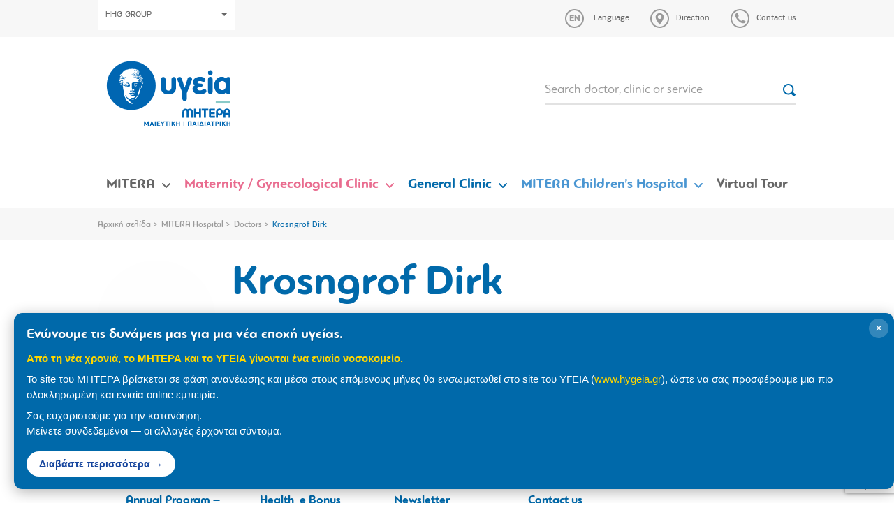

--- FILE ---
content_type: text/html; charset=UTF-8
request_url: https://www.mitera.gr/en/doctor/krosngrof-dirk/
body_size: 15038
content:
<!DOCTYPE html><html lang="en"><head><meta charset="utf-8"><meta http-equiv="X-UA-Compatible" content="IE=edge"><meta name="viewport" content="width=device-width, initial-scale=1"><meta name="google-site-verification" content="5JpIxpJaWvXxbeqf_9sWnqtcy989l-JD1XbnV6Mb5xQ" /><link rel="preload" href="https://www.mitera.gr/wp-content/themes/sw_mitera/fonts/PFEncoreSansPro/PFEncoreSansPro-Bold.woff" as="font" type="font/woff" crossorigin="anonymous"><link rel="preload" href="https://www.mitera.gr/wp-content/themes/sw_mitera/fonts/PFBagueRoundPro/PFBagueRoundPro-Regular.woff" as="font" type="font/woff" crossorigin="anonymous"><link rel="preload" href="https://www.mitera.gr/wp-content/themes/sw_mitera/fonts/PFBagueRoundPro/PFBagueRoundPro-Bold.woff" as="font" type="font/woff" crossorigin="anonymous"><link rel="preload" href="https://www.mitera.gr/wp-content/themes/sw_mitera/fonts/PFBagueRoundPro/PFBagueRoundPro-Medium.woff" as="font" type="font/woff" crossorigin="anonymous"><link rel="preload" href="https://www.mitera.gr/wp-content/themes/sw_mitera/fonts/PFEncoreSansPro/PFEncoreSansPro-Regular.woff" as="font" type="font/woff" crossorigin="anonymous"><meta name='robots' content='index, follow, max-image-preview:large, max-snippet:-1, max-video-preview:-1' /><link rel="alternate" hreflang="el" href="https://www.mitera.gr/doctor/%ce%ba%cf%81%cf%8c%cf%83%ce%bd%ce%b3%ce%bf%cf%81%cf%86-%ce%bd%cf%84%ce%b9%cf%81%ce%ba/" /><link rel="alternate" hreflang="en" href="https://www.mitera.gr/en/doctor/krosngrof-dirk/" /><link rel="alternate" hreflang="x-default" href="https://www.mitera.gr/doctor/%ce%ba%cf%81%cf%8c%cf%83%ce%bd%ce%b3%ce%bf%cf%81%cf%86-%ce%bd%cf%84%ce%b9%cf%81%ce%ba/" /><title>Krosngrof Dirk - Mitera</title><link rel="canonical" href="https://www.mitera.gr/en/doctor/krosngrof-dirk/" /><meta property="og:locale" content="en_US" /><meta property="og:type" content="article" /><meta property="og:title" content="Krosngrof Dirk - Mitera" /><meta property="og:url" content="https://www.mitera.gr/en/doctor/krosngrof-dirk/" /><meta property="og:site_name" content="Mitera" /><meta name="twitter:card" content="summary_large_image" /> <script type="application/ld+json" class="yoast-schema-graph">{"@context":"https://schema.org","@graph":[{"@type":"WebPage","@id":"https://www.mitera.gr/en/doctor/krosngrof-dirk/","url":"https://www.mitera.gr/en/doctor/krosngrof-dirk/","name":"Krosngrof Dirk - Mitera","isPartOf":{"@id":"https://www.mitera.gr/en/#website"},"datePublished":"2018-03-28T16:15:10+00:00","breadcrumb":{"@id":"https://www.mitera.gr/en/doctor/krosngrof-dirk/#breadcrumb"},"inLanguage":"en-US","potentialAction":[{"@type":"ReadAction","target":["https://www.mitera.gr/en/doctor/krosngrof-dirk/"]}]},{"@type":"BreadcrumbList","@id":"https://www.mitera.gr/en/doctor/krosngrof-dirk/#breadcrumb","itemListElement":[{"@type":"ListItem","position":1,"name":"Αρχική σελίδα","item":"https://www.mitera.gr/en/"},{"@type":"ListItem","position":2,"name":"MITERA Hospital","item":"https://www.mitera.gr/en/mitera/"},{"@type":"ListItem","position":3,"name":"Doctors","item":"https://www.mitera.gr/en/mitera/doctors/"},{"@type":"ListItem","position":4,"name":"Krosngrof Dirk"}]},{"@type":"WebSite","@id":"https://www.mitera.gr/en/#website","url":"https://www.mitera.gr/en/","name":"Mitera","description":"Mitera","potentialAction":[{"@type":"SearchAction","target":{"@type":"EntryPoint","urlTemplate":"https://www.mitera.gr/en/?s={search_term_string}"},"query-input":{"@type":"PropertyValueSpecification","valueRequired":true,"valueName":"search_term_string"}}],"inLanguage":"en-US"}]}</script> <link rel='dns-prefetch' href='//www.googletagmanager.com' /><link rel='dns-prefetch' href='//connect.facebook.net' /><link rel='dns-prefetch' href='//quantcast.mgr.consensu.org' /><link rel='dns-prefetch' href='//www.google-analytics.com' /><link rel='dns-prefetch' href='//www.google.com' /><link rel='dns-prefetch' href='//www.google.gr' /><link rel='dns-prefetch' href='//stats.g.doubleclick.net' /><link rel="alternate" title="oEmbed (JSON)" type="application/json+oembed" href="https://www.mitera.gr/en/wp-json/oembed/1.0/embed?url=https%3A%2F%2Fwww.mitera.gr%2Fen%2Fdoctor%2Fkrosngrof-dirk%2F" /><link rel="alternate" title="oEmbed (XML)" type="text/xml+oembed" href="https://www.mitera.gr/en/wp-json/oembed/1.0/embed?url=https%3A%2F%2Fwww.mitera.gr%2Fen%2Fdoctor%2Fkrosngrof-dirk%2F&#038;format=xml" /><style id='wp-img-auto-sizes-contain-inline-css' type='text/css'>img:is([sizes=auto i],[sizes^="auto," i]){contain-intrinsic-size:3000px 1500px}
/*# sourceURL=wp-img-auto-sizes-contain-inline-css */</style><link rel='stylesheet' id='wp-components-css' href='https://www.mitera.gr/wp-includes/css/dist/components/style.min.css?ver=7f57034c8cc7539f59b792d4ead4c9c5' type='text/css' media='all' /><link rel='stylesheet' id='wp-preferences-css' href='https://www.mitera.gr/wp-includes/css/dist/preferences/style.min.css?ver=7f57034c8cc7539f59b792d4ead4c9c5' type='text/css' media='all' /><link rel='stylesheet' id='wp-block-editor-css' href='https://www.mitera.gr/wp-includes/css/dist/block-editor/style.min.css?ver=7f57034c8cc7539f59b792d4ead4c9c5' type='text/css' media='all' /><link rel='stylesheet' id='popup-maker-block-library-style-css' href='https://www.mitera.gr/wp-content/plugins/popup-maker/dist/packages/block-library-style.css?ver=dbea705cfafe089d65f1' type='text/css' media='all' /><link rel='stylesheet' id='contact-form-7-css' href='https://www.mitera.gr/wp-content/plugins/contact-form-7/includes/css/styles.css?ver=6.1.4' type='text/css' media='all' /><link rel='stylesheet' id='jquery-ui-css' href='https://www.mitera.gr/wp-content/plugins/pregnacy-tool/lib/jquery-ui/jquery-ui.min.css?ver=all' type='text/css' media='all' /><link rel='stylesheet' id='jquery-ui-theme-css' href='https://www.mitera.gr/wp-content/plugins/pregnacy-tool/lib/jquery-ui/jquery-ui.theme.min.css?ver=all' type='text/css' media='all' /><link rel='stylesheet' id='jquery-ui-structure-css' href='https://www.mitera.gr/wp-content/plugins/pregnacy-tool/lib/jquery-ui/jquery-ui.structure.min.css?ver=all' type='text/css' media='all' /><link rel='stylesheet' id='fullCalendar-style-css' href='https://www.mitera.gr/wp-content/plugins/pregnacy-tool/lib/fullCalendar/main.min.css?ver=all' type='text/css' media='all' /><link rel='stylesheet' id='pregnacy-tool-main-style-css' href='https://www.mitera.gr/wp-content/plugins/pregnacy-tool/public/css/pregnacy-tool-public.css?ver=all' type='text/css' media='all' /><link rel='stylesheet' id='bootstrap_css-css' href='https://www.mitera.gr/wp-content/themes/sw_mitera/css/bootstrap.css?ver=1753266590' type='text/css' media='all' /><link rel='stylesheet' id='main_css-css' href='https://www.mitera.gr/wp-content/themes/sw_mitera/css/main.css?ver=1767132426' type='text/css' media='all' /><link rel='stylesheet' id='theme_style-css' href='https://www.mitera.gr/wp-content/themes/sw_mitera/style.css?ver=1767132673' type='text/css' media='all' /> <script type="text/javascript" src="https://www.mitera.gr/wp-content/plugins/jquery-manager/assets/js/jquery-1.12.4.min.js" id="jquery-core-js"></script> <script type="text/javascript" src="https://www.mitera.gr/wp-content/plugins/jquery-manager/assets/js/jquery-migrate-1.4.1.min.js" id="jquery-migrate-js"></script> <script type="text/javascript" src="https://www.mitera.gr/wp-content/plugins/pregnacy-tool/lib/jquery-ui/jquery-ui.min.js?ver=7f57034c8cc7539f59b792d4ead4c9c5" id="jquery-ui-js"></script> <script type="text/javascript" src="https://www.mitera.gr/wp-content/plugins/pregnacy-tool/lib/jquery-ui/datepicker-el.js?ver=7f57034c8cc7539f59b792d4ead4c9c5" id="jquery-ui-lang-js"></script> <script type="text/javascript" src="https://www.mitera.gr/wp-content/plugins/pregnacy-tool/lib/fullCalendar/main.min.js?ver=7f57034c8cc7539f59b792d4ead4c9c5" id="fullCalendar-main-script-js"></script> <script type="text/javascript" src="https://www.mitera.gr/wp-content/plugins/pregnacy-tool/lib/fullCalendar/el.js?ver=7f57034c8cc7539f59b792d4ead4c9c5" id="fullCalendar-el-script-js"></script> <script type="text/javascript" src="https://www.mitera.gr/wp-content/plugins/pregnacy-tool/public/js/pregnacy-tool-public.js?ver%5B0%5D=jquery&amp;ver%5B1%5D=jquery-ui&amp;ver%5B2%5D=jquery-ui-lang&amp;ver%5B3%5D=fullCalendar-main-script&amp;ver%5B4%5D=fullCalendar-el-script" id="pregnacy-tool-main-script-js"></script> <link rel="https://api.w.org/" href="https://www.mitera.gr/en/wp-json/" /><link rel='shortlink' href='https://www.mitera.gr/en/?p=2813' /><meta name="generator" content="WPML ver:4.8.6 stt:1,13;" /><style>.mitera-merger-banner {
            position: fixed;
            bottom: 20px;
            left: 20px;
            max-width: 1300px;
            background: #0069aa;
            color: #ffffff;
            padding: 18px 45px 18px 18px;
            box-shadow: 0 4px 20px rgba(0,0,0,0.3);
            border-radius: 12px;
            z-index: 999999;
            font-family: 'Helvetica Neue', Arial, sans-serif;
            animation: slideIn 0.5s ease-out;
        }

        @keyframes slideIn {
            from {
                transform: translateX(-100%);
                opacity: 0;
            }
            to {
                transform: translateX(0);
                opacity: 1;
            }
        }

        .mitera-merger-banner-content {
            text-align: left;
        }

        .mitera-merger-banner h3 {
            margin: 0 0 10px 0;
            font-size: 20px;
            font-weight: 700;
            color: #ffffff;
            text-shadow: 1px 1px 2px rgba(0,0,0,0.2);
            line-height: 1.3;
        }

        .mitera-merger-banner p {
            margin: 8px 0;
            font-size: 15px;
            line-height: 1.5;
            color: #fff;
        }

        .mitera-merger-banner .banner-highlight {
            font-weight: 600;
            color: #FFD700;
        }

        .mitera-merger-banner .banner-link {
            display: inline-block;
            margin-top: 10px;
            padding: 8px 18px;
            background: #ffffff;
            color: #17469E;
            text-decoration: none;
            border-radius: 20px;
            font-weight: 600;
            font-size: 14px;
            transition: all 0.3s ease;
        }

        .mitera-merger-banner .banner-link:hover {
            background: #FFD700;
            color: #17469E;
            transform: scale(1.05);
        }

        .mitera-merger-close {
            position: absolute;
            top: 8px;
            right: 8px;
            background: rgba(255,255,255,0.2);
            border: none;
            color: #ffffff;
            font-size: 18px;
            cursor: pointer;
            width: 28px;
            height: 28px;
            border-radius: 50%;
            display: flex;
            align-items: center;
            justify-content: center;
            transition: all 0.3s ease;
            line-height: 1;
        }

        .mitera-merger-close:hover {
            background: rgba(255,255,255,0.4);
            transform: rotate(90deg);
        }

        /* Mobile responsive - full width at bottom */
        @media (max-width: 768px) {
            .mitera-merger-banner {
                bottom: 0;
                left: 0;
                right: 0;
                max-width: none;
                border-radius: 0;
                padding: 15px 45px 15px 15px;
            }

            .mitera-merger-banner-content {
                text-align: center;
            }

            @keyframes slideIn {
                from {
                    transform: translateY(100%);
                    opacity: 0;
                }
                to {
                    transform: translateY(0);
                    opacity: 1;
                }
            }
        }</style><meta name="facebook-domain-verification" content="rabkx8meza9hjbsu6yioelfialpx1t" /><link rel="icon" href="https://www.mitera.gr/wp-content/uploads/2018/04/cropped-favicon-150x150.png" sizes="32x32" /><link rel="icon" href="https://www.mitera.gr/wp-content/uploads/2018/04/cropped-favicon.png" sizes="192x192" /><link rel="apple-touch-icon" href="https://www.mitera.gr/wp-content/uploads/2018/04/cropped-favicon.png" /><meta name="msapplication-TileImage" content="https://www.mitera.gr/wp-content/uploads/2018/04/cropped-favicon.png" /> <script type="text/javascript" >var ajaxURL = 'https://www.mitera.gr/wp-admin/admin-ajax.php';
		        var images_path = 'https://www.mitera.gr/wp-content/themes/sw_mitera/img/';</script> <style type="text/css" id="wp-custom-css">.column-wdtcolumn3 {
	display: none;
}

.wpdt-c .modal-backdrop, .modal-backdrop {
    z-index: 1040!important;
}

.btn-menu-item {
	  background-color: #0069aa;
    border-radius: 10px;
    padding: 3px 3px 1px !important;
}

.btn-menu-item > a {
	color: #fff;
	font-size: 16px !important;
}

@media (max-width: 767px) {
	
	.btn-menu-item {
			max-width: 90%;
			margin: 10px auto 10px;
	}
	
	.btn-menu-item a { 
		border-bottom: none !important;
	}
	
}</style>
<!--[if lt IE 9]> <script src="https://oss.maxcdn.com/html5shiv/3.7.2/html5shiv.min.js"></script> <script src="https://oss.maxcdn.com/respond/1.4.2/respond.min.js"></script> <![endif]--></head><body class="wp-singular doctor-template-default single single-doctor postid-2813 wp-theme-sw_mitera"><header class="header"><div class="top-bar"><div class="container"><div class="top-actions"><div class="top-actions-left">
<a href="#" class="btn btn-white btn-hygeia-group text-small" data-toggle="modal" data-target="#groupModal">HHG GROUP<span class="caret"></span></a></div><div class="top-actions-right"><div class="dropdown">
<a type="button" href="#" class="action-link icon-link dropdown-toggle" id="language-dropdown" data-toggle="dropdown" aria-haspopup="true" aria-expanded="true">
<span class="icon language" data-lang="en"><svg xmlns="http://www.w3.org/2000/svg" width="27" height="27"><path fill-rule="evenodd" clip-rule="evenodd" class="can-hover" fill="#999" d="M13.5 0C6 0 0 6 0 13.5S6 27 13.5 27 27 21 27 13.5 21 0 13.5 0zm0 25C7.1 25 2 19.9 2 13.5S7.1 2 13.5 2 25 7.1 25 13.5 19.9 25 13.5 25z"/></svg></span>
<span class="link-label">Language</span>
</a><ul class="dropdown-menu" aria-labelledby="language-dropdown"><li><a href="https://www.mitera.gr/doctor/%ce%ba%cf%81%cf%8c%cf%83%ce%bd%ce%b3%ce%bf%cf%81%cf%86-%ce%bd%cf%84%ce%b9%cf%81%ce%ba/">Ελληνικά</a></li></ul></div>
<a href="https://www.mitera.gr/en/access/" class="action-link icon-link"><span class="icon"><svg xmlns="http://www.w3.org/2000/svg" width="27" height="27"><g class="can-hover" fill="#999"><path d="M13.5 5.8c-3.2 0-5.8 2.5-5.8 5.6v.2c0 .6.1 1.1.3 1.7 1.2 3.9 5.5 9 5.5 9s4.2-5.1 5.5-9c.2-.5.3-1.1.3-1.7v-.2c0-3.1-2.6-5.6-5.8-5.6zm0 8.3c-1.6 0-2.8-1.2-2.8-2.7 0-1.5 1.3-2.7 2.8-2.7 1.6 0 2.8 1.2 2.8 2.7 0 1.4-1.2 2.7-2.8 2.7z"/><path fill-rule="evenodd" clip-rule="evenodd" d="M13.5 0C6 0 0 6 0 13.5S6 27 13.5 27 27 21 27 13.5 21 0 13.5 0zm0 25C7.1 25 2 19.9 2 13.5S7.1 2 13.5 2 25 7.1 25 13.5 19.9 25 13.5 25z"/></g></svg></span><span class="link-label">Direction</span></a>
<a href="https://www.mitera.gr/en/epikoinonia/" class="action-link icon-link"><span class="icon"><svg xmlns="http://www.w3.org/2000/svg" width="27" height="27"><g class="can-hover" fill="#999"><path d="M7.7 6.3c.6-.6 2.3-.7 2.4-.3 0 .3 1.6 3.7 1.6 4 0 .3-1 1.3-1.3 1.7-.3.3 2 2.9 2.1 3 .1 0 2.7 2.4 3 2.1.3-.3 1.3-1.3 1.7-1.3.3 0 3.7 1.6 4 1.6.3 0 .2 1.8-.4 2.3-.5.5-3.1 2.3-7.5-.9-.5-.3-1.3-.9-2.4-2.1-1.2-1.2-1.8-1.9-2.1-2.4-3.4-4.6-1.6-7.2-1.1-7.7z"/><path fill-rule="evenodd" clip-rule="evenodd" d="M13.5 0C6 0 0 6 0 13.5S6 27 13.5 27 27 21 27 13.5 21 0 13.5 0zm0 25C7.1 25 2 19.9 2 13.5S7.1 2 13.5 2 25 7.1 25 13.5 19.9 25 13.5 25z"/></g></svg></span><span class="link-label">Contact us</span></a></div></div></div></div><div class="container"><div class="flex-row logo-row"><div class="col-xs-16 col-sm-4 logo-container">
<a class="logo-anchor" href="https://www.mitera.gr/en/">
<img src="https://www.mitera.gr/wp-content/themes/sw_mitera/img/mitera_site.svg" class="img-responsive" alt="Mitera">
</a>
<a href="#" class="burger-trigger">
<span>MENU</span><div class="burger">
<span></span>
<span></span>
<span></span></div>
</a></div><div class="col-xs-16 col-sm-8 col-md-6 col-lg-4"><form action="/en/anazitisi/" class="top-search-form"><div class="form-group mb-12">
<input type="text" name="search" class="form-control form-control-bb" placeholder="Search doctor, clinic or service">
<button class="btn btn-icon"><img src="https://www.mitera.gr/wp-content/themes/sw_mitera/img/icons/search.svg"></button></div></form></div></div></div><nav class="top-navigation-container"><div class="mobile-menu-action"><a href="#" class="close-menu"><img src="https://www.mitera.gr/wp-content/themes/sw_mitera/img/icons/x.svg" alt="X"></a></div><ul id="menu-top-navigation-costas-en" class="top-navigation"><li id="menu-item-9109" class="gray menu-item menu-item-type-custom menu-item-object-custom menu-item-has-children menu-item-9109 depth_0"><a href="#">MITERA</a><span class="the-caret"><svg xmlns="http://www.w3.org/2000/svg" width="12" height="6.9"><path fill-rule="evenodd" clip-rule="evenodd" fill="#ffffff" d="M11.7.3c-.4-.4-1-.4-1.4 0L6 4.5 1.7.3C1.3-.1.7-.1.3.3c-.4.4-.4 1 0 1.4l5 4.9c.4.4 1 .4 1.4 0l5-4.9c.4-.4.4-1 0-1.4z"/></svg></span><div  class="sub-menu sub-menu-container sub-menu-l0" ><div class=''><div class='sub-menu-row'><div class='sub-menu-l1-container'><div class='mobile-menu-action'><a href='#' class='close-l1-submenu'><img src='https://www.mitera.gr/wp-content/themes/sw_mitera/img/icons/back.svg' alt='<'> ΕΠΙΣΤΡΟΦΗ </a></div><h3 class='sub-menu-l1-title'></h3><ul class='sub-menu sub-menu-l1'><li id="menu-item-9121" class="menu-item menu-item-type-post_type menu-item-object-page menu-item-9121 depth_1"><a href="https://www.mitera.gr/en/mitera/poiotita-kai-pistopoiiseis/">Certifications – Quality</a></li><li id="menu-item-9122" class="menu-item menu-item-type-post_type menu-item-object-page menu-item-9122 depth_1"><a href="https://www.mitera.gr/en/mitera/diakriseis-kai-vraveia/">Awards – Distinctions</a></li><li id="menu-item-9123" class="menu-item menu-item-type-post_type menu-item-object-page menu-item-9123 depth_1"><a href="https://www.mitera.gr/en/mitera/egkatastaseis/">Facilities</a></li><li id="menu-item-9132" class="menu-item menu-item-type-post_type menu-item-object-page menu-item-9132 depth_1"><a href="https://www.mitera.gr/en/mitera/deltia-typoy/">Press Office</a></li><li id="menu-item-10681" class="menu-item menu-item-type-post_type menu-item-object-page menu-item-has-children menu-item-10681 depth_1"><a href="https://www.mitera.gr/en/mitera/social-responsibility/" data-submenu="submenu_10681">Social Responsibility</a></li><li id="menu-item-9138" class="menu-item menu-item-type-post_type menu-item-object-page menu-item-has-children menu-item-9138 depth_1"><a href="https://www.mitera.gr/en/mitera/anthropino-dynamiko/" data-submenu="submenu_9138">Human Resources</a></li><li id="menu-item-28514" class="menu-item menu-item-type-post_type menu-item-object-page menu-item-28514 depth_1"><a href="https://www.mitera.gr/en/patients-rights-responsibilities/">Patients’ Rights &#038; Responsibilities</a></li><li id="menu-item-9148" class="menu-item menu-item-type-post_type menu-item-object-page menu-item-9148 depth_1"><a href="https://www.mitera.gr/en/mitera/iatrikes-ypiresies/">Medical Services</a></li><li id="menu-item-9149" class="menu-item menu-item-type-post_type menu-item-object-page menu-item-9149 depth_1"><a href="https://www.mitera.gr/en/mitera/doctors/">Doctors</a></li><li id="menu-item-9150" class="menu-item menu-item-type-post_type menu-item-object-page menu-item-9150 depth_1"><a href="https://www.mitera.gr/en/mitera/arthra-ygeias/">Health Articles</a></li><li id="menu-item-9151" class="menu-item menu-item-type-post_type menu-item-object-page menu-item-9151 depth_1"><a href="https://www.mitera.gr/en/mitera/periodika/">Publications</a></li><li id="menu-item-14383" class="menu-item menu-item-type-post_type menu-item-object-page menu-item-14383 depth_1"><a href="https://www.mitera.gr/en/mitera/programmata-ygeias/">Health Programs</a></li></ul></div><div class="sub-menu-all-container"><div id='submenu_10681' class='sub-menu-l2-container depth_1'><div class='mobile-menu-action'><a href='#' class='close-l2-submenu'><img src='https://www.mitera.gr/wp-content/themes/sw_mitera/img/icons/back.svg' alt='<'> ΕΠΙΣΤΡΟΦΗ </a></div><div class="menu-item menu-item-type-custom menu-item-object-custom menu-item-has-children menu-item-9134 depth_2 sub-menu-l2-column l2-item"><ul class="sub-menu sub-menu-l2"><li id="menu-item-9135" class="menu-item menu-item-type-custom menu-item-object-custom menu-item-9135 depth_3"><a href="#">Aνάρτηση Ετήσιου Προυπολογισμού</a></li><li id="menu-item-9136" class="menu-item menu-item-type-custom menu-item-object-custom menu-item-9136 depth_3"><a href="#">Δράσεις ΕΚΕ</a></li><li id="menu-item-9137" class="menu-item menu-item-type-custom menu-item-object-custom menu-item-9137 depth_3"><a href="#">Πρόγραμμα ΕΚΕ Στρατηγική</a></li></ul></div></div><div id='submenu_9138' class='sub-menu-l2-container depth_1'><div class='mobile-menu-action'><a href='#' class='close-l2-submenu'><img src='https://www.mitera.gr/wp-content/themes/sw_mitera/img/icons/back.svg' alt='<'> ΕΠΙΣΤΡΟΦΗ </a></div><div class="menu-item menu-item-type-custom menu-item-object-custom menu-item-has-children menu-item-9139 depth_2 sub-menu-l2-column l2-item"><ul class="sub-menu sub-menu-l2"><li id="menu-item-9140" class="menu-item menu-item-type-post_type menu-item-object-page menu-item-9140 depth_3"><a href="https://www.mitera.gr/en/mitera/anthropino-dynamiko/ekpaideysi/">Education</a></li><li id="menu-item-9141" class="menu-item menu-item-type-post_type menu-item-object-page menu-item-9141 depth_3"><a href="https://www.mitera.gr/en/mitera/anthropino-dynamiko/eykairies-ergasias/">Career Opportunities</a></li></ul></div></div></div></div></div></div></li><li id="menu-item-9153" class="pink menu-item menu-item-type-custom menu-item-object-custom menu-item-has-children menu-item-9153 depth_0"><a href="#">Maternity / Gynecological Clinic</a><span class="the-caret"><svg xmlns="http://www.w3.org/2000/svg" width="12" height="6.9"><path fill-rule="evenodd" clip-rule="evenodd" fill="#ffffff" d="M11.7.3c-.4-.4-1-.4-1.4 0L6 4.5 1.7.3C1.3-.1.7-.1.3.3c-.4.4-.4 1 0 1.4l5 4.9c.4.4 1 .4 1.4 0l5-4.9c.4-.4.4-1 0-1.4z"/></svg></span><div  class="sub-menu sub-menu-container sub-menu-l0" ><div class=''><div class='sub-menu-row'><div class='sub-menu-l1-container'><div class='mobile-menu-action'><a href='#' class='close-l1-submenu'><img src='https://www.mitera.gr/wp-content/themes/sw_mitera/img/icons/back.svg' alt='<'> ΕΠΙΣΤΡΟΦΗ </a></div><h3 class='sub-menu-l1-title'></h3><ul class='sub-menu sub-menu-l1'><li id="menu-item-9156" class="menu-item menu-item-type-post_type menu-item-object-page menu-item-9156 depth_1"><a href="https://www.mitera.gr/en/maieytiki-gynaikologiki-kliniki/">Maternity / Gynecological Clinic</a></li><li id="menu-item-19766" class="menu-item menu-item-type-custom menu-item-object-custom menu-item-has-children menu-item-19766 depth_1"><a href="https://www.mitera.gr/en/maieytiki-gynaikologiki-kliniki/maieytiki-kliniki/" data-submenu="submenu_19766">Maternity Clinic</a></li><li id="menu-item-9168" class="menu-item menu-item-type-post_type menu-item-object-page menu-item-has-children menu-item-9168 depth_1"><a href="https://www.mitera.gr/en/maieytiki-gynaikologiki-kliniki/gynaikologiki-kliniki/" data-submenu="submenu_9168">Gynecological Clinic</a></li><li id="menu-item-9223" class="menu-item menu-item-type-custom menu-item-object-custom menu-item-9223 depth_1"><a href="https://www.mitera.gr/en/department-page/assisted-reproduction-unit/">In-Vitro Fertilization Unit</a></li><li id="menu-item-10806" class="menu-item menu-item-type-post_type menu-item-object-page menu-item-10806 depth_1"><a href="https://www.mitera.gr/en/eidikes-monades/">Special Units</a></li><li id="menu-item-9226" class="menu-item menu-item-type-custom menu-item-object-custom menu-item-9226 depth_1"><a href="http://www.mitera.gr/en/maieytiki-gynaikologiki-kliniki/epeigonta-exoterika-iatreia/">Emergency – Outpatient Clinic</a></li><li id="menu-item-14385" class="menu-item menu-item-type-post_type menu-item-object-page menu-item-14385 depth_1"><a href="https://www.mitera.gr/en/mitera/doctors/">Doctors</a></li><li id="menu-item-14382" class="menu-item menu-item-type-post_type menu-item-object-page menu-item-14382 depth_1"><a href="https://www.mitera.gr/en/ambulance/">Ambulance</a></li></ul></div><div class="sub-menu-all-container"><div id='submenu_10681' class='sub-menu-l2-container depth_1'><div class='mobile-menu-action'><a href='#' class='close-l2-submenu'><img src='https://www.mitera.gr/wp-content/themes/sw_mitera/img/icons/back.svg' alt='<'> ΕΠΙΣΤΡΟΦΗ </a></div><div class="menu-item menu-item-type-custom menu-item-object-custom menu-item-has-children menu-item-9134 depth_2 sub-menu-l2-column l2-item"><ul class="sub-menu sub-menu-l2"><li id="menu-item-9135" class="menu-item menu-item-type-custom menu-item-object-custom menu-item-9135 depth_3"><a href="#">Aνάρτηση Ετήσιου Προυπολογισμού</a></li><li id="menu-item-9136" class="menu-item menu-item-type-custom menu-item-object-custom menu-item-9136 depth_3"><a href="#">Δράσεις ΕΚΕ</a></li><li id="menu-item-9137" class="menu-item menu-item-type-custom menu-item-object-custom menu-item-9137 depth_3"><a href="#">Πρόγραμμα ΕΚΕ Στρατηγική</a></li></ul></div></div><div id='submenu_9138' class='sub-menu-l2-container depth_1'><div class='mobile-menu-action'><a href='#' class='close-l2-submenu'><img src='https://www.mitera.gr/wp-content/themes/sw_mitera/img/icons/back.svg' alt='<'> ΕΠΙΣΤΡΟΦΗ </a></div><div class="menu-item menu-item-type-custom menu-item-object-custom menu-item-has-children menu-item-9139 depth_2 sub-menu-l2-column l2-item"><ul class="sub-menu sub-menu-l2"><li id="menu-item-9140" class="menu-item menu-item-type-post_type menu-item-object-page menu-item-9140 depth_3"><a href="https://www.mitera.gr/en/mitera/anthropino-dynamiko/ekpaideysi/">Education</a></li><li id="menu-item-9141" class="menu-item menu-item-type-post_type menu-item-object-page menu-item-9141 depth_3"><a href="https://www.mitera.gr/en/mitera/anthropino-dynamiko/eykairies-ergasias/">Career Opportunities</a></li></ul></div></div><div id='submenu_19766' class='sub-menu-l2-container depth_1'><div class='mobile-menu-action'><a href='#' class='close-l2-submenu'><img src='https://www.mitera.gr/wp-content/themes/sw_mitera/img/icons/back.svg' alt='<'> ΕΠΙΣΤΡΟΦΗ </a></div><div class="menu-item menu-item-type-custom menu-item-object-custom menu-item-has-children menu-item-19776 depth_2 sub-menu-l2-column l2-item"><ul class="sub-menu sub-menu-l2"><li id="menu-item-19767" class="menu-item menu-item-type-custom menu-item-object-custom menu-item-19767 depth_3"><a href="https://www.mitera.gr/en/maieytiki-gynaikologiki-kliniki/maieytiki-kliniki/plirofories-gia-tin-eisagogi-sas/">Your admission</a></li><li id="menu-item-19768" class="menu-item menu-item-type-custom menu-item-object-custom menu-item-19768 depth_3"><a href="https://www.mitera.gr/en/maieytiki-gynaikologiki-kliniki/maieytiki-kliniki/baby-s-birth-registration/">Baby’s Birth Registration</a></li><li id="menu-item-19770" class="menu-item menu-item-type-custom menu-item-object-custom menu-item-19770 depth_3"><a href="https://www.mitera.gr/en/maieytiki-gynaikologiki-kliniki/maieytiki-kliniki/plirofories-gia-episkeptes/">General information for visitors</a></li><li id="menu-item-19771" class="menu-item menu-item-type-custom menu-item-object-custom menu-item-19771 depth_3"><a href="https://www.mitera.gr/en/maieytiki-gynaikologiki-kliniki/maieytiki-kliniki/odigos-maieytikis-klinikis/">Maternity Clinic Patient guide</a></li><li id="menu-item-19772" class="menu-item menu-item-type-custom menu-item-object-custom menu-item-19772 depth_3"><a href="https://www.mitera.gr/en/maieytiki-gynaikologiki-kliniki/maieytiki-kliniki/mitrikos-thilasmos/">Breastfeeding</a></li><li id="menu-item-19773" class="menu-item menu-item-type-custom menu-item-object-custom menu-item-19773 depth_3"><a href="https://www.mitera.gr/en/maieytiki-gynaikologiki-kliniki/maieytiki-kliniki/rooming-in/">Rooming in</a></li><li id="menu-item-19774" class="menu-item menu-item-type-custom menu-item-object-custom menu-item-19774 depth_3"><a href="https://www.mitera.gr/en/maieytiki-gynaikologiki-kliniki/maieytiki-kliniki/prova-toketoy/">Birth Rehearsal</a></li><li id="menu-item-19775" class="menu-item menu-item-type-custom menu-item-object-custom menu-item-19775 depth_3"><a href="https://www.mitera.gr/en/maieytiki-gynaikologiki-kliniki/maieytiki-kliniki/paidiatroi-maieytikon-orofon/">Pediatricians of Maternity floors</a></li></ul></div></div><div id='submenu_9168' class='sub-menu-l2-container depth_1'><div class='mobile-menu-action'><a href='#' class='close-l2-submenu'><img src='https://www.mitera.gr/wp-content/themes/sw_mitera/img/icons/back.svg' alt='<'> ΕΠΙΣΤΡΟΦΗ </a></div><div class="menu-item menu-item-type-custom menu-item-object-custom menu-item-has-children menu-item-9169 depth_2 sub-menu-l2-column l2-item"><ul class="sub-menu sub-menu-l2"><li id="menu-item-9217" class="menu-item menu-item-type-post_type menu-item-object-page menu-item-9217 depth_3"><a href="https://www.mitera.gr/en/maieytiki-gynaikologiki-kliniki/maieytiki-kliniki/plirofories-gia-tin-eisagogi-sas/">Αdmission and discharge procedure</a></li><li id="menu-item-9218" class="menu-item menu-item-type-post_type menu-item-object-page menu-item-9218 depth_3"><a href="https://www.mitera.gr/en/maieytiki-gynaikologiki-kliniki/gynaikologiki-kliniki/plirofories-gia-tin-exodo-sas/">Your Discharge</a></li><li id="menu-item-9219" class="menu-item menu-item-type-post_type menu-item-object-page menu-item-9219 depth_3"><a href="https://www.mitera.gr/en/maieytiki-gynaikologiki-kliniki/gynaikologiki-kliniki/plirofories-gia-episkeptes/">Informations for visitors</a></li></ul></div></div></div></div></div></div></li><li id="menu-item-9228" class="blue menu-item menu-item-type-custom menu-item-object-custom menu-item-has-children menu-item-9228 depth_0"><a href="#">General Clinic</a><span class="the-caret"><svg xmlns="http://www.w3.org/2000/svg" width="12" height="6.9"><path fill-rule="evenodd" clip-rule="evenodd" fill="#ffffff" d="M11.7.3c-.4-.4-1-.4-1.4 0L6 4.5 1.7.3C1.3-.1.7-.1.3.3c-.4.4-.4 1 0 1.4l5 4.9c.4.4 1 .4 1.4 0l5-4.9c.4-.4.4-1 0-1.4z"/></svg></span><div  class="sub-menu sub-menu-container sub-menu-l0" ><div class=''><div class='sub-menu-row'><div class='sub-menu-l1-container'><div class='mobile-menu-action'><a href='#' class='close-l1-submenu'><img src='https://www.mitera.gr/wp-content/themes/sw_mitera/img/icons/back.svg' alt='<'> ΕΠΙΣΤΡΟΦΗ </a></div><h3 class='sub-menu-l1-title'></h3><ul class='sub-menu sub-menu-l1'><li id="menu-item-9229" class="menu-item menu-item-type-post_type menu-item-object-page menu-item-9229 depth_1"><a href="https://www.mitera.gr/en/geniki-kliniki/">General Clinic</a></li><li id="menu-item-9230" class="menu-item menu-item-type-post_type menu-item-object-page menu-item-9230 depth_1"><a href="https://www.mitera.gr/en/geniki-kliniki/tmimata-klinikes-apeikonisi-geniki/">Medical Services</a></li><li id="menu-item-9231" class="menu-item menu-item-type-post_type menu-item-object-page menu-item-9231 depth_1"><a href="https://www.mitera.gr/en/kentro-mastoy/">Breast Center</a></li><li id="menu-item-9234" class="menu-item menu-item-type-custom menu-item-object-custom menu-item-9234 depth_1"><a href="http://www.mitera.gr/en/geniki-kliniki/epeigonta-exoterika-iatreia/">Emergency – Outpatient Clinic</a></li><li id="menu-item-9235" class="menu-item menu-item-type-custom menu-item-object-custom menu-item-9235 depth_1"><a href="http://www.mitera.gr/en/geniki-kliniki/plirofories-gia-nosileyomenoys/http://www.mitera.gr/en/geniki-kliniki/plirofories-gia-nosileyomenoys/">Information for PatientsInformation for Patients</a></li><li id="menu-item-9237" class="menu-item menu-item-type-custom menu-item-object-custom menu-item-9237 depth_1"><a href="http://www.mitera.gr/en/geniki-kliniki/odigos-asthenon-genikis/">Information for Patients</a></li><li id="menu-item-14386" class="menu-item menu-item-type-post_type menu-item-object-page menu-item-14386 depth_1"><a href="https://www.mitera.gr/en/mitera/doctors/">Doctors</a></li><li id="menu-item-14381" class="menu-item menu-item-type-post_type menu-item-object-page menu-item-14381 depth_1"><a href="https://www.mitera.gr/en/ambulance/">Ambulance</a></li></ul></div><div class="sub-menu-all-container"><div id='submenu_10681' class='sub-menu-l2-container depth_1'><div class='mobile-menu-action'><a href='#' class='close-l2-submenu'><img src='https://www.mitera.gr/wp-content/themes/sw_mitera/img/icons/back.svg' alt='<'> ΕΠΙΣΤΡΟΦΗ </a></div><div class="menu-item menu-item-type-custom menu-item-object-custom menu-item-has-children menu-item-9134 depth_2 sub-menu-l2-column l2-item"><ul class="sub-menu sub-menu-l2"><li id="menu-item-9135" class="menu-item menu-item-type-custom menu-item-object-custom menu-item-9135 depth_3"><a href="#">Aνάρτηση Ετήσιου Προυπολογισμού</a></li><li id="menu-item-9136" class="menu-item menu-item-type-custom menu-item-object-custom menu-item-9136 depth_3"><a href="#">Δράσεις ΕΚΕ</a></li><li id="menu-item-9137" class="menu-item menu-item-type-custom menu-item-object-custom menu-item-9137 depth_3"><a href="#">Πρόγραμμα ΕΚΕ Στρατηγική</a></li></ul></div></div><div id='submenu_9138' class='sub-menu-l2-container depth_1'><div class='mobile-menu-action'><a href='#' class='close-l2-submenu'><img src='https://www.mitera.gr/wp-content/themes/sw_mitera/img/icons/back.svg' alt='<'> ΕΠΙΣΤΡΟΦΗ </a></div><div class="menu-item menu-item-type-custom menu-item-object-custom menu-item-has-children menu-item-9139 depth_2 sub-menu-l2-column l2-item"><ul class="sub-menu sub-menu-l2"><li id="menu-item-9140" class="menu-item menu-item-type-post_type menu-item-object-page menu-item-9140 depth_3"><a href="https://www.mitera.gr/en/mitera/anthropino-dynamiko/ekpaideysi/">Education</a></li><li id="menu-item-9141" class="menu-item menu-item-type-post_type menu-item-object-page menu-item-9141 depth_3"><a href="https://www.mitera.gr/en/mitera/anthropino-dynamiko/eykairies-ergasias/">Career Opportunities</a></li></ul></div></div><div id='submenu_19766' class='sub-menu-l2-container depth_1'><div class='mobile-menu-action'><a href='#' class='close-l2-submenu'><img src='https://www.mitera.gr/wp-content/themes/sw_mitera/img/icons/back.svg' alt='<'> ΕΠΙΣΤΡΟΦΗ </a></div><div class="menu-item menu-item-type-custom menu-item-object-custom menu-item-has-children menu-item-19776 depth_2 sub-menu-l2-column l2-item"><ul class="sub-menu sub-menu-l2"><li id="menu-item-19767" class="menu-item menu-item-type-custom menu-item-object-custom menu-item-19767 depth_3"><a href="https://www.mitera.gr/en/maieytiki-gynaikologiki-kliniki/maieytiki-kliniki/plirofories-gia-tin-eisagogi-sas/">Your admission</a></li><li id="menu-item-19768" class="menu-item menu-item-type-custom menu-item-object-custom menu-item-19768 depth_3"><a href="https://www.mitera.gr/en/maieytiki-gynaikologiki-kliniki/maieytiki-kliniki/baby-s-birth-registration/">Baby’s Birth Registration</a></li><li id="menu-item-19770" class="menu-item menu-item-type-custom menu-item-object-custom menu-item-19770 depth_3"><a href="https://www.mitera.gr/en/maieytiki-gynaikologiki-kliniki/maieytiki-kliniki/plirofories-gia-episkeptes/">General information for visitors</a></li><li id="menu-item-19771" class="menu-item menu-item-type-custom menu-item-object-custom menu-item-19771 depth_3"><a href="https://www.mitera.gr/en/maieytiki-gynaikologiki-kliniki/maieytiki-kliniki/odigos-maieytikis-klinikis/">Maternity Clinic Patient guide</a></li><li id="menu-item-19772" class="menu-item menu-item-type-custom menu-item-object-custom menu-item-19772 depth_3"><a href="https://www.mitera.gr/en/maieytiki-gynaikologiki-kliniki/maieytiki-kliniki/mitrikos-thilasmos/">Breastfeeding</a></li><li id="menu-item-19773" class="menu-item menu-item-type-custom menu-item-object-custom menu-item-19773 depth_3"><a href="https://www.mitera.gr/en/maieytiki-gynaikologiki-kliniki/maieytiki-kliniki/rooming-in/">Rooming in</a></li><li id="menu-item-19774" class="menu-item menu-item-type-custom menu-item-object-custom menu-item-19774 depth_3"><a href="https://www.mitera.gr/en/maieytiki-gynaikologiki-kliniki/maieytiki-kliniki/prova-toketoy/">Birth Rehearsal</a></li><li id="menu-item-19775" class="menu-item menu-item-type-custom menu-item-object-custom menu-item-19775 depth_3"><a href="https://www.mitera.gr/en/maieytiki-gynaikologiki-kliniki/maieytiki-kliniki/paidiatroi-maieytikon-orofon/">Pediatricians of Maternity floors</a></li></ul></div></div><div id='submenu_9168' class='sub-menu-l2-container depth_1'><div class='mobile-menu-action'><a href='#' class='close-l2-submenu'><img src='https://www.mitera.gr/wp-content/themes/sw_mitera/img/icons/back.svg' alt='<'> ΕΠΙΣΤΡΟΦΗ </a></div><div class="menu-item menu-item-type-custom menu-item-object-custom menu-item-has-children menu-item-9169 depth_2 sub-menu-l2-column l2-item"><ul class="sub-menu sub-menu-l2"><li id="menu-item-9217" class="menu-item menu-item-type-post_type menu-item-object-page menu-item-9217 depth_3"><a href="https://www.mitera.gr/en/maieytiki-gynaikologiki-kliniki/maieytiki-kliniki/plirofories-gia-tin-eisagogi-sas/">Αdmission and discharge procedure</a></li><li id="menu-item-9218" class="menu-item menu-item-type-post_type menu-item-object-page menu-item-9218 depth_3"><a href="https://www.mitera.gr/en/maieytiki-gynaikologiki-kliniki/gynaikologiki-kliniki/plirofories-gia-tin-exodo-sas/">Your Discharge</a></li><li id="menu-item-9219" class="menu-item menu-item-type-post_type menu-item-object-page menu-item-9219 depth_3"><a href="https://www.mitera.gr/en/maieytiki-gynaikologiki-kliniki/gynaikologiki-kliniki/plirofories-gia-episkeptes/">Informations for visitors</a></li></ul></div></div></div></div></div></div></li><li id="menu-item-9238" class="lightblue menu-item menu-item-type-custom menu-item-object-custom menu-item-has-children menu-item-9238 depth_0"><a href="#">MITERA Children’s Hospital</a><span class="the-caret"><svg xmlns="http://www.w3.org/2000/svg" width="12" height="6.9"><path fill-rule="evenodd" clip-rule="evenodd" fill="#ffffff" d="M11.7.3c-.4-.4-1-.4-1.4 0L6 4.5 1.7.3C1.3-.1.7-.1.3.3c-.4.4-.4 1 0 1.4l5 4.9c.4.4 1 .4 1.4 0l5-4.9c.4-.4.4-1 0-1.4z"/></svg></span><div  class="sub-menu sub-menu-container sub-menu-l0" ><div class=''><div class='sub-menu-row'><div class='sub-menu-l1-container'><div class='mobile-menu-action'><a href='#' class='close-l1-submenu'><img src='https://www.mitera.gr/wp-content/themes/sw_mitera/img/icons/back.svg' alt='<'> ΕΠΙΣΤΡΟΦΗ </a></div><h3 class='sub-menu-l1-title'></h3><ul class='sub-menu sub-menu-l1'><li id="menu-item-9239" class="menu-item menu-item-type-post_type menu-item-object-page menu-item-9239 depth_1"><a href="https://www.mitera.gr/en/paidon-mitera/">MITERA Children’s Hospital</a></li><li id="menu-item-9240" class="menu-item menu-item-type-custom menu-item-object-custom menu-item-9240 depth_1"><a href="http://www.mitera.gr/en/paidon-mitera/tmimata-klinikes-apeikonisi-paidon/">Departments/Clinics/Imaging</a></li><li id="menu-item-9243" class="menu-item menu-item-type-custom menu-item-object-custom menu-item-9243 depth_1"><a href="http://www.mitera.gr/en/paidon-mitera/plirofories-gia-nosileyomenoys/">Information for Patients</a></li><li id="menu-item-9244" class="menu-item menu-item-type-post_type menu-item-object-page menu-item-9244 depth_1"><a href="https://www.mitera.gr/en/mitera/egkatastaseis/genikes-plirofories/">General Information</a></li><li id="menu-item-9245" class="menu-item menu-item-type-custom menu-item-object-custom menu-item-9245 depth_1"><a href="http://www.mitera.gr/en/paidon-mitera/epeigonta-exoterika-iatreia/">Emergencies – Outpatient Clinics</a></li><li id="menu-item-9246" class="menu-item menu-item-type-custom menu-item-object-custom menu-item-9246 depth_1"><a href="http://www.mitera.gr/en/paidon-mitera/odigos-asthenon-paidon-mitera/">Information for Patients</a></li><li id="menu-item-14384" class="menu-item menu-item-type-post_type menu-item-object-page menu-item-14384 depth_1"><a href="https://www.mitera.gr/en/mitera/doctors/">Doctors</a></li><li id="menu-item-14380" class="menu-item menu-item-type-post_type menu-item-object-page menu-item-14380 depth_1"><a href="https://www.mitera.gr/en/ambulance/">Ambulance</a></li></ul></div><div class="sub-menu-all-container"><div id='submenu_10681' class='sub-menu-l2-container depth_1'><div class='mobile-menu-action'><a href='#' class='close-l2-submenu'><img src='https://www.mitera.gr/wp-content/themes/sw_mitera/img/icons/back.svg' alt='<'> ΕΠΙΣΤΡΟΦΗ </a></div><div class="menu-item menu-item-type-custom menu-item-object-custom menu-item-has-children menu-item-9134 depth_2 sub-menu-l2-column l2-item"><ul class="sub-menu sub-menu-l2"><li id="menu-item-9135" class="menu-item menu-item-type-custom menu-item-object-custom menu-item-9135 depth_3"><a href="#">Aνάρτηση Ετήσιου Προυπολογισμού</a></li><li id="menu-item-9136" class="menu-item menu-item-type-custom menu-item-object-custom menu-item-9136 depth_3"><a href="#">Δράσεις ΕΚΕ</a></li><li id="menu-item-9137" class="menu-item menu-item-type-custom menu-item-object-custom menu-item-9137 depth_3"><a href="#">Πρόγραμμα ΕΚΕ Στρατηγική</a></li></ul></div></div><div id='submenu_9138' class='sub-menu-l2-container depth_1'><div class='mobile-menu-action'><a href='#' class='close-l2-submenu'><img src='https://www.mitera.gr/wp-content/themes/sw_mitera/img/icons/back.svg' alt='<'> ΕΠΙΣΤΡΟΦΗ </a></div><div class="menu-item menu-item-type-custom menu-item-object-custom menu-item-has-children menu-item-9139 depth_2 sub-menu-l2-column l2-item"><ul class="sub-menu sub-menu-l2"><li id="menu-item-9140" class="menu-item menu-item-type-post_type menu-item-object-page menu-item-9140 depth_3"><a href="https://www.mitera.gr/en/mitera/anthropino-dynamiko/ekpaideysi/">Education</a></li><li id="menu-item-9141" class="menu-item menu-item-type-post_type menu-item-object-page menu-item-9141 depth_3"><a href="https://www.mitera.gr/en/mitera/anthropino-dynamiko/eykairies-ergasias/">Career Opportunities</a></li></ul></div></div><div id='submenu_19766' class='sub-menu-l2-container depth_1'><div class='mobile-menu-action'><a href='#' class='close-l2-submenu'><img src='https://www.mitera.gr/wp-content/themes/sw_mitera/img/icons/back.svg' alt='<'> ΕΠΙΣΤΡΟΦΗ </a></div><div class="menu-item menu-item-type-custom menu-item-object-custom menu-item-has-children menu-item-19776 depth_2 sub-menu-l2-column l2-item"><ul class="sub-menu sub-menu-l2"><li id="menu-item-19767" class="menu-item menu-item-type-custom menu-item-object-custom menu-item-19767 depth_3"><a href="https://www.mitera.gr/en/maieytiki-gynaikologiki-kliniki/maieytiki-kliniki/plirofories-gia-tin-eisagogi-sas/">Your admission</a></li><li id="menu-item-19768" class="menu-item menu-item-type-custom menu-item-object-custom menu-item-19768 depth_3"><a href="https://www.mitera.gr/en/maieytiki-gynaikologiki-kliniki/maieytiki-kliniki/baby-s-birth-registration/">Baby’s Birth Registration</a></li><li id="menu-item-19770" class="menu-item menu-item-type-custom menu-item-object-custom menu-item-19770 depth_3"><a href="https://www.mitera.gr/en/maieytiki-gynaikologiki-kliniki/maieytiki-kliniki/plirofories-gia-episkeptes/">General information for visitors</a></li><li id="menu-item-19771" class="menu-item menu-item-type-custom menu-item-object-custom menu-item-19771 depth_3"><a href="https://www.mitera.gr/en/maieytiki-gynaikologiki-kliniki/maieytiki-kliniki/odigos-maieytikis-klinikis/">Maternity Clinic Patient guide</a></li><li id="menu-item-19772" class="menu-item menu-item-type-custom menu-item-object-custom menu-item-19772 depth_3"><a href="https://www.mitera.gr/en/maieytiki-gynaikologiki-kliniki/maieytiki-kliniki/mitrikos-thilasmos/">Breastfeeding</a></li><li id="menu-item-19773" class="menu-item menu-item-type-custom menu-item-object-custom menu-item-19773 depth_3"><a href="https://www.mitera.gr/en/maieytiki-gynaikologiki-kliniki/maieytiki-kliniki/rooming-in/">Rooming in</a></li><li id="menu-item-19774" class="menu-item menu-item-type-custom menu-item-object-custom menu-item-19774 depth_3"><a href="https://www.mitera.gr/en/maieytiki-gynaikologiki-kliniki/maieytiki-kliniki/prova-toketoy/">Birth Rehearsal</a></li><li id="menu-item-19775" class="menu-item menu-item-type-custom menu-item-object-custom menu-item-19775 depth_3"><a href="https://www.mitera.gr/en/maieytiki-gynaikologiki-kliniki/maieytiki-kliniki/paidiatroi-maieytikon-orofon/">Pediatricians of Maternity floors</a></li></ul></div></div><div id='submenu_9168' class='sub-menu-l2-container depth_1'><div class='mobile-menu-action'><a href='#' class='close-l2-submenu'><img src='https://www.mitera.gr/wp-content/themes/sw_mitera/img/icons/back.svg' alt='<'> ΕΠΙΣΤΡΟΦΗ </a></div><div class="menu-item menu-item-type-custom menu-item-object-custom menu-item-has-children menu-item-9169 depth_2 sub-menu-l2-column l2-item"><ul class="sub-menu sub-menu-l2"><li id="menu-item-9217" class="menu-item menu-item-type-post_type menu-item-object-page menu-item-9217 depth_3"><a href="https://www.mitera.gr/en/maieytiki-gynaikologiki-kliniki/maieytiki-kliniki/plirofories-gia-tin-eisagogi-sas/">Αdmission and discharge procedure</a></li><li id="menu-item-9218" class="menu-item menu-item-type-post_type menu-item-object-page menu-item-9218 depth_3"><a href="https://www.mitera.gr/en/maieytiki-gynaikologiki-kliniki/gynaikologiki-kliniki/plirofories-gia-tin-exodo-sas/">Your Discharge</a></li><li id="menu-item-9219" class="menu-item menu-item-type-post_type menu-item-object-page menu-item-9219 depth_3"><a href="https://www.mitera.gr/en/maieytiki-gynaikologiki-kliniki/gynaikologiki-kliniki/plirofories-gia-episkeptes/">Informations for visitors</a></li></ul></div></div></div></div></div></div></li><li id="menu-item-21166" class="gray menu-item menu-item-type-custom menu-item-object-custom menu-item-21166 depth_0"><a href="https://www.mitera.gr/virtual/">Virtual Tour</a></li></ul></nav></header><main class="body" style="min-height: 400px;"><div class="breadcrumb-container"><div class="container"><p id="breadcrumbs"><span><span><a href="https://www.mitera.gr/en/">Αρχική σελίδα</a></span>  <span><a href="https://www.mitera.gr/en/mitera/">MITERA Hospital</a></span>  <span><a href="https://www.mitera.gr/en/mitera/doctors/">Doctors</a></span>  <span class="breadcrumb_last" aria-current="page">Krosngrof Dirk</span></span></p></div></div><div class="doctor-page mt-30"><div class="container"><div class="row"><div class="col-xs-16 col-md-12"><div class="doctor-head"><div class="row"><div class="col-xs-16 col-md-4"><figure>
<img src="https://www.mitera.gr/wp-content/themes/sw_mitera/img/placeholder-small-1-1-empty.png" alt="Krosngrof Dirk" class="img-responsive img-circle"></figure></div><div class="col-xs-16 col-md-12"><h1 class="page-title dec-undeline-box mt-0">Krosngrof Dirk
<span class="profession">
Obstetrician - Gynecologist                                                                            </span></h1></div></div></div><div class="doctor-content"><div class="row"><aside class="col-xs-16 col-md-4 page-sidebar has-top-carousel"><div class="widget widget-sidemenu"><nav class="sidemenu-navigation" role="tablist"><ul class="sidemenu sidemenu-pils nav visible-lg visible-md visible-sm visible-xs"></ul></nav></div></aside><div class="tab-content col-xs-16 col-md-12 mb-60"><div role="tabpanel" class="tab-pane active" id="tab_1"><h2 class="section-title regular mt-0">Education & Academic Qualifications</h2><div class="the-content"></div></div></div></div></div></div><aside class="col-xs-16 col-md-4 doctors-widget-sidebar"><div class="widget"><h3 class="h5 blue dec-undeline-box">ALL MITERA DOCTORS <span class="badge small">2615</span></h3><div class="doctors-all"><figure class="doctor-thumb-small"><a href="https://www.mitera.gr/en/doctor/karamaritis-panagiotis/">
<img src="https://www.mitera.gr/wp-content/themes/sw_mitera/img/placeholder-doctors-circle.jpg" alt=Karamaritis Panagiotis>
</a></figure><figure class="doctor-thumb-small"><a href="https://www.mitera.gr/en/doctor/tsati-evangelia/">
<img src="https://www.mitera.gr/wp-content/themes/sw_mitera/img/placeholder-doctors-circle.jpg" alt=Tsati Evangelia>
</a></figure><figure class="doctor-thumb-small"><a href="https://www.mitera.gr/en/doctor/makkas-sotirios/">
<img src="https://www.mitera.gr/wp-content/themes/sw_mitera/img/placeholder-doctors-circle.jpg" alt=Makkas Sotirios>
</a></figure><figure class="doctor-thumb-small"><a href="https://www.mitera.gr/en/doctor/tzerefos-stavros/">
<img width="150" height="150" src="https://www.mitera.gr/wp-content/uploads/2018/03/ΤΖΕΡΕΦΟΣ-1-150x150.jpg" class="attachment-thumbnail size-thumbnail wp-post-image" alt="Tzerefos Stavros" decoding="async" loading="lazy" srcset="https://www.mitera.gr/wp-content/uploads/2018/03/ΤΖΕΡΕΦΟΣ-1-150x150.jpg 150w, https://www.mitera.gr/wp-content/uploads/2018/03/ΤΖΕΡΕΦΟΣ-1.jpg 300w" sizes="auto, (max-width: 150px) 100vw, 150px" />            </a></figure><figure class="doctor-thumb-small"><a href="https://www.mitera.gr/en/doctor/nintos-georgios/">
<img src="https://www.mitera.gr/wp-content/themes/sw_mitera/img/placeholder-doctors-circle.jpg" alt=Nintos Georgios>
</a></figure><figure class="doctor-thumb-small"><a href="https://www.mitera.gr/en/doctor/charamis-georgios/">
<img src="https://www.mitera.gr/wp-content/themes/sw_mitera/img/placeholder-doctors-circle.jpg" alt=Charamis Georgios>
</a></figure>
<a href="https://www.mitera.gr/en/mitera/doctors/"><img src="https://www.mitera.gr/wp-content/themes/sw_mitera/img/icons/arrow-right-light.svg" alt="All doctors"></a></div></div></aside></div></div></div></main><footer><div class="footer-top mb-60"><div class="container"><div class="flex-row"><div class="col-xs-12 col-xs-offset-2 col-sm-4 col-sm-offset-1 col-md-2 col-md-offset-1"><div class="inner-row footer-top-link"><h3 class="h4 blue">Annual Program – Healthcare</h3><figure class="figure-undeline"><a href="https://www.mitera.gr/en/mitera/programmata-ygeias/1-chrono-ygeia/">
<img width="200" height="130" src="https://www.mitera.gr/wp-content/uploads/2018/04/1-xrono-ygeia.jpg" class="img-responsive" alt="Annual Program – Healthcare" decoding="async" loading="lazy" />
</a></figure><p class="gray">1 Year Healthcare Benefits For you and your family</p></div></div><div class="col-xs-12 col-xs-offset-2 col-sm-4 col-sm-offset-1 col-md-2 col-md-offset-1"><div class="inner-row footer-top-link"><h3 class="h4 blue">Health_e Bonus Card</h3><figure class="figure-undeline"><a href="https://healthebonus.gr/">
<img width="200" height="130" src="https://www.mitera.gr/wp-content/uploads/2022/05/Artboard-2.png" class="img-responsive" alt="Health_e Bonus Card" decoding="async" loading="lazy" />
</a></figure><p class="gray">Η ψηφιακή κάρτα προνομίων του Ομίλου HHG</p></div></div><div class="col-xs-12 col-xs-offset-2 col-sm-4 col-sm-offset-1 col-md-2 col-md-offset-1"><div class="inner-row footer-top-link"><h3 class="h4 blue">Newsletter</h3><figure class="figure-undeline">
<img width="200" height="130" src="https://www.mitera.gr/wp-content/uploads/2018/04/newsletter-1.jpg" class="img-responsive" alt="Newsletter" decoding="async" loading="lazy" /></figure><p class="gray">Subsribe to our Newsletter to receive our latest news and privileges.</p></div></div><div class="col-xs-12 col-xs-offset-2 col-sm-4 col-sm-offset-1 col-md-2 col-md-offset-1"><div class="inner-row footer-top-link"><h3 class="h4 blue">Contact us</h3><figure class="figure-undeline"><a href="https://www.mitera.gr/en/epikoinonia/">
<img width="200" height="130" src="https://www.mitera.gr/wp-content/uploads/2022/09/phone-contact.jpg" class="img-responsive" alt="Contact us" decoding="async" loading="lazy" />
</a></figure><p class="gray">for more information.</p></div></div></div></div></div><div class="totop-container"></div><div class="footer-body pt-30 pb-12"><div class="container"><div class="row"><div class="col-xs-12 col-xs-offset-2 col-sm-4 col-sm-offset-1 col-md-2 col-md-offset-1"><div class="inner-row"><h3 class="h4 footer-title white">ΜΗΤΕΡΑ Α.Ε.</h3>
6, Erythrou Stavrou Str.<br />
151 23, Marousi, Athens								<a href="https://www.eurolife.gr/el-GR/wel4me/" target="_blank" rel="noopener">
<img src="https://www.mitera.gr/wp-content/uploads/2025/06/mitera.png"
alt="ΜΗΤΕΡΑ"
class="img-responsive"
style="margin-top:20px; margin-bottom:20px;">
</a></div></div><div class="col-xs-12 col-xs-offset-2 col-sm-4 col-sm-offset-1 col-md-2 col-md-offset-1"><div class="inner-row"><h3 class="h4 footer-title white">Το ΜΗΤΕΡΑ</h3><div class="menu-footer-menu-1-container"><ul id="menu-footer-menu-1" class="footer-links"><li id="menu-item-7270" class="menu-item menu-item-type-post_type menu-item-object-page menu-item-7270"><a href="https://www.mitera.gr/en/maieytiki-gynaikologiki-kliniki/">Maternity / Gynecological Clinic</a></li><li id="menu-item-7271" class="menu-item menu-item-type-post_type menu-item-object-page menu-item-7271"><a href="https://www.mitera.gr/en/geniki-kliniki/">General Clinic</a></li><li id="menu-item-7272" class="menu-item menu-item-type-post_type menu-item-object-page menu-item-7272"><a href="https://www.mitera.gr/en/paidon-mitera/">MITERA Children’s Hospital</a></li></ul></div></div></div><div class="col-xs-12 col-xs-offset-2 col-sm-4 col-sm-offset-1 col-md-2 col-md-offset-1"><div class="inner-row"><h3 class="h4 footer-title white hidden-xs">&nbsp;</h3><div class="menu-footer-menu-2-en-container"><ul id="menu-footer-menu-2-en" class="footer-links"><li id="menu-item-9253" class="menu-item menu-item-type-custom menu-item-object-custom menu-item-9253"><a href="http://www.mitera.gr/en/mitera/arthra-ygeias/">Health Articles</a></li><li id="menu-item-9254" class="menu-item menu-item-type-custom menu-item-object-custom menu-item-9254"><a href="http://www.mitera.gr/en/mitera/deltia-typoy/">Press Office</a></li><li id="menu-item-9255" class="menu-item menu-item-type-custom menu-item-object-custom menu-item-9255"><a href="http://www.mitera.gr/en/mitera/periodika/">Publications</a></li><li id="menu-item-11426" class="menu-item menu-item-type-post_type menu-item-object-page menu-item-11426"><a href="https://www.mitera.gr/en/personal-data-protection-policy/">Personal Data Protection Policy</a></li><li id="menu-item-11427" class="menu-item menu-item-type-post_type menu-item-object-page menu-item-11427"><a href="https://www.mitera.gr/en/cookies-policy/">Cookies Policy</a></li><li class="menu-item menu-item-type-post_type menu-item-object-page menu-item-9132"><a href="https://www.mitera.gr/en/mitera/deltia-typoy/">Press Office</a></li><li class="menu-item menu-item-type-post_type menu-item-object-page menu-item-10681"><a href="https://www.mitera.gr/en/mitera/social-responsibility/">Social Responsibility</a></li><li class="menu-item menu-item-type-post_type menu-item-object-page menu-item-9150"><a href="https://www.mitera.gr/en/mitera/arthra-ygeias/">Health Articles</a></li><li class="menu-item menu-item-type-post_type menu-item-object-page menu-item-9151"><a href="https://www.mitera.gr/en/mitera/periodika/">Publications</a></li></ul></div></div></div><div class="col-xs-12 col-xs-offset-2 col-sm-4 col-sm-offset-1 col-md-2 col-md-offset-1"><div class="inner-row"><h3 class="h4 footer-title white">&nbsp;</h3><ul class="footer-links footer-links-icons"><li><a href="https://www.mitera.gr/en/access/"><span class="footer-link-icon"><img src="https://www.mitera.gr/wp-content/themes/sw_mitera/img/icons/pin-white.svg" alt="icon"></span><span></span>Directions</span></a></li><li><div style="display: flex;"><span class="footer-link-icon"><img src="https://www.mitera.gr/wp-content/themes/sw_mitera/img/icons/phone-white.svg" alt="icon"></span><span>Contact us <br><span class="footer-contact-number">210 68 69 000</span></span></div></li><li><a href="https://www.facebook.com/mitera.hospital"><span class="footer-link-icon"><img src="https://www.mitera.gr/wp-content/themes/sw_mitera/img/icons/facebook-white.svg" alt="icon"></span><span>Facebook</span></a></li><li><a href="https://www.linkedin.com/company/4982983/admin/"><span class="footer-link-icon"><img src="https://www.mitera.gr/wp-content/themes/sw_mitera/img/icons/linkedin-white.svg" alt="icon"></span><span>LinkedIn</span></a></li><li><a href="https://www.youtube.com/user/ekdiloseismitera"><span class="footer-link-icon"><img src="https://www.mitera.gr/wp-content/themes/sw_mitera/img/icons/youtube-white.svg" alt="icon"></span><span>Youtube</span></a></li><li><a href="https://www.instagram.com/mitera.gr/"><span class="footer-link-icon"><img src="https://www.mitera.gr/wp-content/themes/sw_mitera/img/icons/instagram-white.svg" alt="icon"></span><span>Instagram</span></a></li></ul></div></div><div class="col-xs-12 col-xs-offset-2 col-sm-4 col-sm-offset-1 col-md-2 col-md-offset-1"><div class="inner-row pt-30 badges-column"><figure class="">
<a href="https://www.mitera.gr/en/maieytiki-gynaikologiki-kliniki/maieytiki-kliniki/mitrikos-thilasmos/">
<img src="https://www.mitera.gr/wp-content/themes/sw_mitera/img/badges/mitera-baby-friendly-en.svg" class="img-responsive max-100 center-block" alt="Νοσοκομείο φιλικό προς τα βρέφη">
</a></figure><figure class="">
<a href="https://www.mitera.gr/en/award/mitera-hospital-was-honored-with-the-corporate-superbrands-greece-award/">
<img src="https://www.mitera.gr/wp-content/themes/sw_mitera/img/badges/superbrands.png" class="img-responsive max-100 center-block" alt="Best Workplace">
</a></figure><figure >
<a href="https://www.mitera.gr/wp-content/uploads/2023/06/CERT_MITERA_9001_GR_2023.pdf">
<img src="https://www.mitera.gr/wp-content/themes/sw_mitera/img/badges/TUV_ISO_9001.svg" class="img-responsive center-block" alt="TUV 9001:2008">
</a></figure><figure>
<a href="https://www.mitera.gr/wp-content/uploads/2025/06/CERT_MITERA_15224_2025_ΕΝ.pdf">
<img src="https://www.mitera.gr/wp-content/themes/sw_mitera/img/badges/TUV_ISO 15224_white.svg" class="img-responsive center-block" alt="TUV 15224:2012">
</a></figure><figure>
<a href="https://www.mitera.gr/wp-content/uploads/2023/06/CERT_MITERA_9001_GR_2023.pdf">
<img src="https://www.mitera.gr/wp-content/themes/sw_mitera/img/badges/TUV_ISO 22000_white_mitera.svg" class="img-responsive center-block" alt="TUV_ISO 22000">
</a></figure><figure class="" style="width: 100%;">
<a href="https://www.mitera.gr/en/award/awarded-for-its-exceptional-work-environment-2014/">
<img src="https://www.mitera.gr/wp-content/themes/sw_mitera/img/badges/best-workplace-2.png" class="img-responsive max-100 center-block" alt="Best Workplace">
</a></figure><figure class="" style="width: 100%;">
<a href="https://www.international-assistance-group.com/" target="_blank">
<img src="https://www.mitera.gr/wp-content/themes/sw_mitera/img/badges/ftr-iag-v2.png" class="img-responsive max-100 center-block" alt="Accistance Group">
</a></figure></div></div></div></div></div><div class="footer-bottom"><div class="container"><div class="row"><div class="col-xs-16 col-md-14 col-md-offset-1"><div class="inner-row footer-bottom-align"><div>
<a href="https://www.mitera.gr/en/"><img class="footer-logo" src="https://www.mitera.gr/wp-content/themes/sw_mitera/img/logo-white-2018-en.svg" alt="Μητέρα"></a></div><nav class="footer-navigation"><div class="menu-footer-menu-3-en-container"><ul id="menu-footer-menu-3-en" class="footer-navigation-menu"><li id="menu-item-8245" class="menu-item menu-item-type-custom menu-item-object-custom menu-item-8245"><a href="#">© 2007-2021 MITERA S.A</a></li><li id="menu-item-8243" class="menu-item menu-item-type-post_type menu-item-object-page menu-item-8243"><a href="https://www.mitera.gr/en/privacy-policy/">Privacy Policy</a></li><li id="menu-item-8244" class="menu-item menu-item-type-post_type menu-item-object-page menu-item-8244"><a href="https://www.mitera.gr/en/terms-of-use/">Terms of Use</a></li><li id="menu-item-13499" class="menu-item menu-item-type-custom menu-item-object-custom menu-item-13499"><a href="https://www.minoandesign.gr/">Made by minoanDesign</a></li></ul></div></nav><p class="copy text-center hidden-sm hidden-md hidden-lg">&copy; 2026  ΜΗΤΕΡΑ Α.Ε</p></div></div></div></div></div><div class="modal fade" id="videoModal" tabindex="-1" role="dialog" aria-labelledby="Video Player" aria-hidden="true"><div class="modal-dialog" role="document"><div class="modal-content"><div class="embed-responsive embed-responsive-16by9">
<iframe class="embed-responsive-item" src="" allowfullscreen></iframe></div></div></div></div><div class="modal fade" id="magazineModal" tabindex="-1" role="dialog" aria-labelledby="Magazines" aria-hidden="true"><div class="modal-dialog" role="document"><div class="modal-content"><div class="modal-header"><h3 class="white modal-title">Subscribe here</h3>
<button type="button" class="close" data-dismiss="modal" aria-label="Close">
<span aria-hidden="true">&times;</span>
</button></div><div class="modal-body"><div class="wpcf7 no-js" id="wpcf7-f8133-o1" lang="el" dir="ltr" data-wpcf7-id="8133"><div class="screen-reader-response"><p role="status" aria-live="polite" aria-atomic="true"></p><ul></ul></div><form action="/en/doctor/krosngrof-dirk/#wpcf7-f8133-o1" method="post" class="wpcf7-form init" aria-label="Φόρμα επικοινωνίας" novalidate="novalidate" data-status="init"><fieldset class="hidden-fields-container"><input type="hidden" name="_wpcf7" value="8133" /><input type="hidden" name="_wpcf7_version" value="6.1.4" /><input type="hidden" name="_wpcf7_locale" value="el" /><input type="hidden" name="_wpcf7_unit_tag" value="wpcf7-f8133-o1" /><input type="hidden" name="_wpcf7_container_post" value="0" /><input type="hidden" name="_wpcf7_posted_data_hash" value="" /><input type="hidden" name="_wpcf7_recaptcha_response" value="" /></fieldset><div class="form-group"><p><label for="name">Name*</label><span class="wpcf7-form-control-wrap" data-name="name-field"><input size="40" maxlength="400" class="wpcf7-form-control wpcf7-text wpcf7-validates-as-required form-control" id="name" aria-required="true" aria-invalid="false" value="" type="text" name="name-field" /></span></p></div><div class="form-group"><p><label for="surname">Surname*</label><span class="wpcf7-form-control-wrap" data-name="surname"><input size="40" maxlength="400" class="wpcf7-form-control wpcf7-text wpcf7-validates-as-required form-control" id="surname" aria-required="true" aria-invalid="false" value="" type="text" name="surname" /></span></p></div><div class="form-group"><p><label for="address">Region - Home Address*</label><span class="wpcf7-form-control-wrap" data-name="address"><input size="40" maxlength="400" class="wpcf7-form-control wpcf7-text wpcf7-validates-as-required form-control" id="address" aria-required="true" aria-invalid="false" value="" type="text" name="address" /></span></p></div><div class="form-group"><p><label for="phone">Mobile Phone*</label><span class="wpcf7-form-control-wrap" data-name="phone"><input size="40" maxlength="400" class="wpcf7-form-control wpcf7-tel wpcf7-validates-as-required wpcf7-text wpcf7-validates-as-tel form-control" id="phone" aria-required="true" aria-invalid="false" value="" type="tel" name="phone" /></span></p></div><div class="form-group"><p><label for="home-phone">Land line</label><span class="wpcf7-form-control-wrap" data-name="home-phone"><input size="40" maxlength="400" class="wpcf7-form-control wpcf7-tel wpcf7-text wpcf7-validates-as-tel form-control" id="home-phone" aria-invalid="false" value="" type="tel" name="home-phone" /></span></p></div><div class="form-group"><p><label for="email">Email*</label><span class="wpcf7-form-control-wrap" data-name="email-field"><input size="40" maxlength="400" class="wpcf7-form-control wpcf7-email wpcf7-validates-as-required wpcf7-text wpcf7-validates-as-email form-control" id="email" aria-required="true" aria-invalid="false" value="" type="email" name="email-field" /></span></p></div><div class="form-group"><p><label for="version">Publication you desire*</label><br />
<span class="wpcf7-form-control-wrap" data-name="checkboxes"><span class="wpcf7-form-control wpcf7-checkbox wpcf7-validates-as-required"><span class="wpcf7-list-item first"><input type="checkbox" name="checkboxes[]" value="Art of Life &amp; Health" /><span class="wpcf7-list-item-label">Art of Life &amp; Health</span></span><span class="wpcf7-list-item last"><input type="checkbox" name="checkboxes[]" value="Ιατρικά ανάλεκτα" /><span class="wpcf7-list-item-label">Ιατρικά ανάλεκτα</span></span></span></span></p></div><div class="form-group"><p><label for="message">Message</label><span class="wpcf7-form-control-wrap" data-name="textarea-field"><textarea cols="40" rows="3" maxlength="2000" class="wpcf7-form-control wpcf7-textarea form-control" id="message" aria-invalid="false" name="textarea-field"></textarea></span></p></div><div class="flex-row form-group"><div class="col-xs-16 col-sm-8"><p><label>Fields marked with an asterisk (*) are mandatory</label></p></div><div class="col-xs-16 col-sm-8"><p><input class="wpcf7-form-control wpcf7-submit has-spinner btn btn-bordered-blue btn-rounded btn-full" type="submit" value="Submit" /></p></div></div><input type='hidden' class='wpcf7-pum' value='{"closepopup":false,"closedelay":0,"openpopup":false,"openpopup_id":0}' /><div class="wpcf7-response-output" aria-hidden="true"></div></form></div></div></div></div></div><div class="modal modal-full modal-top fade" id="groupModal" tabindex="-1" role="dialog" aria-labelledby="Hygeia Group"><div class="modal-dialog lg" role="document"><div class="modal-content"><div class="modal-header">
<button type="button" class="close" data-dismiss="modal" aria-label="Close">
<span aria-hidden="true">&times;</span>
</button></div><div class="modal-body"><div class="container"><div class="flex-row pt-24"><div class="logo-item col-xs-8 col-md-4 mb-24"><figure>
<a href="http://www.hhg.gr/" target="_blank"><img src="https://www.mitera.gr/wp-content/themes/sw_mitera/img/logos/logo-hhg-2.png" alt="HHG" class="img-responsive"></a></figure></div><div class="logo-item col-xs-8 col-md-4 mb-24"><figure>
<a href="https://www.hygeia.gr/" target="_blank"><img src="https://www.mitera.gr/wp-content/themes/sw_mitera/img/logos/logo-hygeia-2018-2.png" alt="Hygeia" class="img-responsive"></a></figure></div><div class="logo-item col-xs-8 col-md-4 mb-24"><figure>
<a href="http://www.metropolitan-hospital.gr" target="_blank"><img src="https://www.mitera.gr/wp-content/themes/sw_mitera/img/logos/logo-metropolitan-hospital-2.png" alt="Metropolitan Hospital" class="img-responsive"></a></figure></div><div class="logo-item col-xs-8 col-md-4 mb-24"><figure>
<a href="/" target="_blank"><img src="https://www.mitera.gr/wp-content/themes/sw_mitera/img/mitera_site.svg" alt="MITERA" class="img-responsive"></a></figure></div><div class="logo-item col-xs-8 col-md-4 mb-24"><figure>
<a href="http://www.metropolitan-general.gr" target="_blank"><img src="https://www.mitera.gr/wp-content/themes/sw_mitera/img/logos/logo-metropolitan-general-2.png" alt="Metropolitan General" class="img-responsive"></a></figure></div><div class="logo-item col-xs-8 col-md-4 mb-24"><figure>
<a href="http://www.leto.gr/" target="_blank"><img src="https://www.mitera.gr/wp-content/themes/sw_mitera/img/logos/logo-leto-2018-2.png" alt="LETO" class="img-responsive"></a></figure></div><div class="logo-item col-xs-8 col-md-4 mb-24"><figure>
<a href="http://www.cic.gr/" target="_blank"><img src="https://www.mitera.gr/wp-content/themes/sw_mitera/img/logos/logo-cic.png" alt="Creta InterClinic – Ιδιωτική Κλινική | Διαγνωστικό Κέντρο" class="img-responsive"></a></figure></div><div class="logo-item col-xs-8 col-md-4 mb-24"><figure>
<a href="https://miterakritis.gr/" target="_blank"><img src="https://www.mitera.gr/wp-content/themes/sw_mitera/img/logos/creta-new.png" alt="Μητέρα Κρήτης" class="img-responsive"></a></figure></div><div class="logo-item col-xs-8 col-md-4 mb-24"><figure>
<a href="http://www.apollonion.com/" target="_blank"><img src="https://www.mitera.gr/wp-content/themes/sw_mitera/img/logos/logo-apollonio-2.png" alt="Apollonion" class="img-responsive"></a></figure></div><div class="logo-item col-xs-8 col-md-4 mb-24"><figure>
<a href="https://www.aretaeio.com/" target="_blank"><img src="https://www.mitera.gr/wp-content/themes/sw_mitera/img/logos/aretaeio.png" alt="ARETAIEIO" class="img-responsive"></a></figure></div><div class="logo-item col-xs-8 col-md-4 mb-24"><figure>
<a href="https://www.hygeiaivf.gr/ " target="_blank"><img src="https://www.mitera.gr/wp-content/themes/sw_mitera/img/logos/logo-ivf.png" alt="IVF" class="img-responsive"></a></figure></div><div class="logo-item col-xs-8 col-md-4 mb-24"><figure>
<a href="https://healthspot.hhg.gr/" target="_blank"><img src="https://www.mitera.gr/wp-content/themes/sw_mitera/img/logos/logo-healthspot-2021.png" alt="Y Logimed" class="img-responsive"></a></figure></div><div class="logo-item col-xs-8 col-md-4 mb-24"><figure>
<a href="https://healthspot.hhg.gr/%CF%85%CF%80%CE%B7%CF%81%CE%B5%CF%83%CE%AF%CE%B5%CF%82/homecare" target="_blank"><img src="https://www.mitera.gr/wp-content/themes/sw_mitera/img/logos/homecare.png" alt="Homecare" class="img-responsive"></a></figure></div><div class="logo-item col-xs-8 col-md-4 mb-24"><figure>
<a href="https://platonae.gr/" target="_blank"><img src="https://www.mitera.gr/wp-content/themes/sw_mitera/img/logos/platon.png" alt="Platon" class="img-responsive"></a></figure></div><div class="logo-item col-xs-8 col-md-4 mb-24"><figure>
<a href="https://cic.gr/el/" target="_blank"><img src="https://www.mitera.gr/wp-content/themes/sw_mitera/img/logos/creta-rethumnou.png" alt="Creta InterClinic Ρέθυμνο" class="img-responsive"></a></figure></div><div class="logo-item col-xs-8 col-md-4 mb-24"><figure>
<a href="http://alab.gr/" target="_blank"><img src="https://www.mitera.gr/wp-content/themes/sw_mitera/img/logos/logo-alab-2021.png" alt="Αλφα Lab" class="img-responsive"></a></figure></div><div class="logo-item col-xs-8 col-md-4 mb-24"><figure>
<a href="https://prognosismri.com/" target="_blank"><img src="https://www.mitera.gr/wp-content/themes/sw_mitera/img/logos/logo_prognosis_el.png" alt="Prognosis" class="img-responsive"></a></figure></div><div class="logo-item col-xs-8 col-md-4 mb-24"><figure>
<a href="#" target="_blank"><img src="https://www.mitera.gr/wp-content/themes/sw_mitera/img/logos/demokritos.png" alt="Δημόκριτος" class="img-responsive"></a></figure></div><div class="logo-item col-xs-8 col-md-4 mb-24"><figure>
<a href="https://www.cityhospital.com.gr/" target="_blank"><img src="https://www.mitera.gr/wp-content/themes/sw_mitera/img/logos/cityhospital.png" alt="CITYHOSPITAL" class="img-responsive"></a></figure></div><div class="logo-item col-xs-8 col-md-4 mb-24"><figure>
<a href="https://www.healacademy.gr/" target="_blank"><img src="https://www.mitera.gr/wp-content/themes/sw_mitera/img/logos/logo-heal.png" alt="HEAL" class="img-responsive"></a></figure></div><div class="logo-item col-xs-8 col-md-4 mb-24"><figure>
<a href="https://www.businesscare.gr/" target="_blank"><img src="https://www.mitera.gr/wp-content/themes/sw_mitera/img/logos/logo-businesscare-2021.png" alt="Y Logimed" class="img-responsive"></a></figure></div><div class="logo-item col-xs-8 col-md-4 mb-24"><figure>
<a href="http://www.y-logimed.gr/" target="_blank"><img src="https://www.mitera.gr/wp-content/themes/sw_mitera/img/logos/logo-ylogimed-2021.png" alt="Y Logimed" class="img-responsive"></a></figure></div><div class="logo-item col-xs-8 col-md-4 mb-24"><figure>
<a href="#!" target="_blank"><img src="https://www.mitera.gr/wp-content/themes/sw_mitera/img/logos/gmp.png" alt="GMP" class="img-responsive"></a></figure></div></div><div class="text-center mt-4 mb-4" style="padding: 30px 0;">
<button type="button" class="btn btn-lg" data-dismiss="modal" style="background: linear-gradient(135deg, #0069aa 0%, #4a96d2 100%); color: white; padding: 18px 50px; font-size: 18px; font-weight: 600; border: none; border-radius: 50px; box-shadow: 0 10px 25px rgba(0, 105, 170, 0.3); transition: all 0.3s ease; text-transform: uppercase; letter-spacing: 1px;" onmouseover="this.style.transform='translateY(-2px)'; this.style.boxShadow='0 15px 35px rgba(0, 105, 170, 0.4)';" onmouseout="this.style.transform='translateY(0)'; this.style.boxShadow='0 10px 25px rgba(0, 105, 170, 0.3)';">
<span style="margin-right: 8px;">✕</span> Close						</button></div></div></div></div></div></div><div class="modal fade" id="jobInquiry" tabindex="-1" role="dialog" aria-labelledby="job-inquiry-Label" aria-hidden="true"><div class="modal-dialog" role="document"><div class="modal-content"><div class="modal-header"><h3 class="blue modal-title">MITERA - Forms of Interest</h3>
<button type="button" class="close" data-dismiss="modal" aria-label="Close">
<span aria-hidden="true">&times;</span>
</button></div><div class="modal-body"><p>We would like to thank you for your interest in working for MITERA Hospital. All the applications are carefully reviewed by our HR Department and our wish is to have a personal interview with all the candidates. We understand that you are willing to know the progress of your application and for that purpose, we are currently reviewing whether your profile corresponds to the requirements of the present available job positions.<br>Σε περίπτωση μη έναρξης συνεργασίας, σας ενημερώνουμε ότι η Εταιρεία διατηρεί τα στο παρόν περιεχόμενα και συνημμένα στοιχεία σας στη βάση δεδομένων της για δώδεκα (12) μήνες και δύναται να χρησιμοποιήσει τα στοιχεία επικοινωνίας σας αποκλειστικά για την αποστολή ενημερώσεων προς εσάς σχετικά με τις νέες διαθέσιμες θέσεις εργασίας στις λοιπές Εταιρείες του Hellenic Healthcare Group (HHG).</p><p>Our Company, as Controller according to the General Data Protection Regulation (EU) 2016/679 of the protection of natural persons with regard to the processing of personal data and on the free movement of such data maintains archive with the above mentioned data concerning you and processes them for purposes related to the proposed position, as well as for each time job position and also for Company’ s operating needs, according to the GDPR and the relevant legislative framework.</p><p>Σε περίπτωση που δεν συναινείτε στη διατήρηση των άνω στοιχείων σας στη βάση δεδομένων που τηρούμε, έχετε τη δυνατότητα να ασκήσετε το δικαίωμα διαγραφής, προωθώντας το σχετικό αίτημά σας στο gdpr2@hygeia.gr. Τέλος, σας ενημερώνουμε ότι δύνασθε να ασκήσετε το δικαίωμα πρόσβασης, διόρθωσης, συμπλήρωσης, περιορισμού, εναντίωσης, φορητότητας και να ανακαλέσετε ανά πάσα στιγμή τη συγκατάθεσή σας, μέσω ηλεκτρονικής επικοινωνίας στο gdpr2@hygeia.gr ή με επιστολή προς: Φλέμινγκ 14, 15123 Μαρούσι.</p><p>Once more, we thank you for selecting MITERA Hospital as an employer of choice.</p><p>We wish you good luck in your future professional endeavors.</p></div></div></div></div></footer><div class="menu-backdrop"></div> <script type="speculationrules">{"prefetch":[{"source":"document","where":{"and":[{"href_matches":"/en/*"},{"not":{"href_matches":["/wp-*.php","/wp-admin/*","/wp-content/uploads/*","/wp-content/*","/wp-content/plugins/*","/wp-content/themes/sw_mitera/*","/en/*\\?(.+)"]}},{"not":{"selector_matches":"a[rel~=\"nofollow\"]"}},{"not":{"selector_matches":".no-prefetch, .no-prefetch a"}}]},"eagerness":"conservative"}]}</script> <script type="text/javascript">document.addEventListener( 'wpcf7mailsent', function( event ) {
							
																	fbq('track', 'Lead');
							}, false );</script>  <script async src="https://www.googletagmanager.com/gtag/js?id=UA-19777259-1"></script> <script>window.dataLayer = window.dataLayer || [];
  function gtag(){dataLayer.push(arguments);}
  gtag('js', new Date());

  gtag('config', 'UA-19777259-1');</script> 
<noscript><iframe src="https://www.googletagmanager.com/ns.html?id=GTM-TMSXN65"
height="0" width="0" style="display:none;visibility:hidden"></iframe></noscript> <script>!function(f,b,e,v,n,t,s)
  {if(f.fbq)return;n=f.fbq=function(){n.callMethod?
  n.callMethod.apply(n,arguments):n.queue.push(arguments)};
  if(!f._fbq)f._fbq=n;n.push=n;n.loaded=!0;n.version='2.0';
  n.queue=[];t=b.createElement(e);t.async=!0;
  t.src=v;s=b.getElementsByTagName(e)[0];
  s.parentNode.insertBefore(t,s)}(window, document,'script',
  'https://connect.facebook.net/en_US/fbevents.js');
  fbq('init', '147078089036838');
  fbq('track', 'PageView');</script> <noscript><img height="1" width="1" style="display:none"
src="https://www.facebook.com/tr?id=147078089036838&ev=PageView&noscript=1"
/></noscript><div id="mitera-merger-banner" class="mitera-merger-banner">
<button class="mitera-merger-close" onclick="closeMiteraBanner()" aria-label="Κλείσιμο">&times;</button><div class="mitera-merger-banner-content"><h3>Ενώνουμε τις δυνάμεις μας για μια νέα εποχή υγείας.</h3><p><span class="banner-highlight">Από τη νέα χρονιά, το ΜΗΤΕΡΑ και το ΥΓΕΙΑ γίνονται ένα ενιαίο νοσοκομείο.</span></p><p>Το site του ΜΗΤΕΡΑ βρίσκεται σε φάση ανανέωσης και μέσα στους επόμενους μήνες θα ενσωματωθεί στο site του ΥΓΕΙΑ (<a href="https://www.hygeia.gr" target="_blank" style="color: #FFD700; text-decoration: underline;">www.hygeia.gr</a>), ώστε να σας προσφέρουμε μια πιο ολοκληρωμένη και ενιαία online εμπειρία.</p><p>Σας ευχαριστούμε για την κατανόηση.<br>Μείνετε συνδεδεμένοι — οι αλλαγές έρχονται σύντομα.</p>
<a href="https://www.mitera.gr/anakoinoseis/sygchoneysi-etaireion-dthka-ygeia-mae-mitera-mae/" class="banner-link">Διαβάστε περισσότερα →</a></div></div> <script>function closeMiteraBanner() {
            var banner = document.getElementById('mitera-merger-banner');
            banner.style.transition = 'transform 0.3s ease, opacity 0.3s ease';
            banner.style.transform = 'translateX(-100%)';
            banner.style.opacity = '0';
            setTimeout(function() {
                banner.style.display = 'none';
            }, 300);
        }</script> <script type="text/javascript">document.addEventListener( 'wpcf7mailsent', function( event ) {

		if(event.detail.contactFormId == "665" || event.detail.contactFormId == "8172" || event.detail.contactFormId == "8177"){
	    	$("#jobInquiry").modal();
		}

	}, false );</script> <div class="priceModal modal fade" tabindex="-1" role="dialog" aria-labelledby="mySmallModalLabel"><div class="modal-dialog" style="max-width: 600px;" role="document"><div class="modal-content text-center"><div class="modal-header">
<button type="button" class="close" data-dismiss="modal" aria-label="Close"><span aria-hidden="true">&times;</span></button><h4 id="service-name">Service</h4></div><div class="modal-body">
<small>Κόστος Υπηρεσίας</small><h2 id="service-price" style="margin-top: 5px;">Price</h2></div></div></div></div><style type="text/css">.col-price {
				display: none !important;
			}</style> <script type="text/javascript">jQuery(window).on('load', function(){

				if ($(".wpDataTable")[0]){
					// console.log("Has Data Table");
					var table = $('#table_1').DataTable();
					table.on( 'draw', function () {
						$(".col-click").css('cursor', 'pointer');
						$(".col-click").click(function(){
							thisCell = $(this).text()
							nextCell = $(this).siblings('.col-price');
							price = nextCell.text();
							$("#service-name").text(thisCell);
							$("#service-price").text(price+'€');
							$('.priceModal').modal('show');
						});
					} );

					setTimeout(function(){ 
						$(".col-click").css('cursor', 'pointer');
						$(".col-click").click(function(){
							thisCell = $(this).text()
							nextCell = $(this).siblings('.col-price');
							price = nextCell.text();
							$("#service-name").text(thisCell);
							$("#service-price").text(price+'€');
							$('.priceModal').modal('show');
						});
					}, 2000);
				}


				});</script> <script type="text/javascript" src="https://www.mitera.gr/wp-includes/js/dist/hooks.min.js?ver=dd5603f07f9220ed27f1" id="wp-hooks-js"></script> <script type="text/javascript" src="https://www.mitera.gr/wp-includes/js/dist/i18n.min.js?ver=c26c3dc7bed366793375" id="wp-i18n-js"></script> <script type="text/javascript" id="wp-i18n-js-after">/*  */
wp.i18n.setLocaleData( { 'text direction\u0004ltr': [ 'ltr' ] } );
//# sourceURL=wp-i18n-js-after
/*  */</script> <script type="text/javascript" src="https://www.mitera.gr/wp-content/plugins/contact-form-7/includes/swv/js/index.js?ver=6.1.4" id="swv-js"></script> <script type="text/javascript" id="contact-form-7-js-before">/*  */
var wpcf7 = {
    "api": {
        "root": "https:\/\/www.mitera.gr\/en\/wp-json\/",
        "namespace": "contact-form-7\/v1"
    },
    "cached": 1
};
//# sourceURL=contact-form-7-js-before
/*  */</script> <script type="text/javascript" src="https://www.mitera.gr/wp-content/plugins/contact-form-7/includes/js/index.js?ver=6.1.4" id="contact-form-7-js"></script> <script type="text/javascript" src="https://www.mitera.gr/wp-includes/js/jquery/ui/core.min.js?ver=1.13.3" id="jquery-ui-core-js"></script> <script type="text/javascript" src="https://www.mitera.gr/wp-includes/js/jquery/ui/mouse.min.js?ver=1.13.3" id="jquery-ui-mouse-js"></script> <script type="text/javascript" src="https://www.mitera.gr/wp-includes/js/jquery/ui/slider.min.js?ver=1.13.3" id="jquery-ui-slider-js"></script> <script type="text/javascript" src="https://www.mitera.gr/wp-includes/js/jquery/ui/draggable.min.js?ver=1.13.3" id="jquery-ui-draggable-js"></script> <script type="text/javascript" src="https://www.mitera.gr/wp-includes/js/jquery/ui/droppable.min.js?ver=1.13.3" id="jquery-ui-droppable-js"></script> <script type="text/javascript" src="https://www.mitera.gr/wp-includes/js/underscore.min.js?ver=1.13.7" id="underscore-js"></script> <script type="text/javascript" src="https://www.mitera.gr/wp-content/themes/sw_mitera/js/scripts.concat.js?ver=1753266597" id="concat_js-js"></script> <script type="text/javascript" src="https://www.mitera.gr/wp-content/themes/sw_mitera/js/main.js?ver=1753266597" id="main_js-js"></script> <script type="text/javascript" src="https://www.google.com/recaptcha/api.js?render=6LcOIX8kAAAAAC--2QzxfhmSx3M4pBYiEUBH9cZs&amp;ver=3.0" id="google-recaptcha-js"></script> <script type="text/javascript" src="https://www.mitera.gr/wp-includes/js/dist/vendor/wp-polyfill.min.js?ver=3.15.0" id="wp-polyfill-js"></script> <script type="text/javascript" id="wpcf7-recaptcha-js-before">/*  */
var wpcf7_recaptcha = {
    "sitekey": "6LcOIX8kAAAAAC--2QzxfhmSx3M4pBYiEUBH9cZs",
    "actions": {
        "homepage": "homepage",
        "contactform": "contactform"
    }
};
//# sourceURL=wpcf7-recaptcha-js-before
/*  */</script> <script type="text/javascript" src="https://www.mitera.gr/wp-content/plugins/contact-form-7/modules/recaptcha/index.js?ver=6.1.4" id="wpcf7-recaptcha-js"></script> </body></html>
<!-- Page optimized by LiteSpeed Cache @2026-01-21 17:33:23 -->

<!-- Page cached by LiteSpeed Cache 7.7 on 2026-01-21 17:33:23 -->

--- FILE ---
content_type: text/html; charset=utf-8
request_url: https://www.google.com/recaptcha/api2/anchor?ar=1&k=6LcOIX8kAAAAAC--2QzxfhmSx3M4pBYiEUBH9cZs&co=aHR0cHM6Ly93d3cubWl0ZXJhLmdyOjQ0Mw..&hl=en&v=PoyoqOPhxBO7pBk68S4YbpHZ&size=invisible&anchor-ms=20000&execute-ms=30000&cb=pab6ksbzzlsw
body_size: 48517
content:
<!DOCTYPE HTML><html dir="ltr" lang="en"><head><meta http-equiv="Content-Type" content="text/html; charset=UTF-8">
<meta http-equiv="X-UA-Compatible" content="IE=edge">
<title>reCAPTCHA</title>
<style type="text/css">
/* cyrillic-ext */
@font-face {
  font-family: 'Roboto';
  font-style: normal;
  font-weight: 400;
  font-stretch: 100%;
  src: url(//fonts.gstatic.com/s/roboto/v48/KFO7CnqEu92Fr1ME7kSn66aGLdTylUAMa3GUBHMdazTgWw.woff2) format('woff2');
  unicode-range: U+0460-052F, U+1C80-1C8A, U+20B4, U+2DE0-2DFF, U+A640-A69F, U+FE2E-FE2F;
}
/* cyrillic */
@font-face {
  font-family: 'Roboto';
  font-style: normal;
  font-weight: 400;
  font-stretch: 100%;
  src: url(//fonts.gstatic.com/s/roboto/v48/KFO7CnqEu92Fr1ME7kSn66aGLdTylUAMa3iUBHMdazTgWw.woff2) format('woff2');
  unicode-range: U+0301, U+0400-045F, U+0490-0491, U+04B0-04B1, U+2116;
}
/* greek-ext */
@font-face {
  font-family: 'Roboto';
  font-style: normal;
  font-weight: 400;
  font-stretch: 100%;
  src: url(//fonts.gstatic.com/s/roboto/v48/KFO7CnqEu92Fr1ME7kSn66aGLdTylUAMa3CUBHMdazTgWw.woff2) format('woff2');
  unicode-range: U+1F00-1FFF;
}
/* greek */
@font-face {
  font-family: 'Roboto';
  font-style: normal;
  font-weight: 400;
  font-stretch: 100%;
  src: url(//fonts.gstatic.com/s/roboto/v48/KFO7CnqEu92Fr1ME7kSn66aGLdTylUAMa3-UBHMdazTgWw.woff2) format('woff2');
  unicode-range: U+0370-0377, U+037A-037F, U+0384-038A, U+038C, U+038E-03A1, U+03A3-03FF;
}
/* math */
@font-face {
  font-family: 'Roboto';
  font-style: normal;
  font-weight: 400;
  font-stretch: 100%;
  src: url(//fonts.gstatic.com/s/roboto/v48/KFO7CnqEu92Fr1ME7kSn66aGLdTylUAMawCUBHMdazTgWw.woff2) format('woff2');
  unicode-range: U+0302-0303, U+0305, U+0307-0308, U+0310, U+0312, U+0315, U+031A, U+0326-0327, U+032C, U+032F-0330, U+0332-0333, U+0338, U+033A, U+0346, U+034D, U+0391-03A1, U+03A3-03A9, U+03B1-03C9, U+03D1, U+03D5-03D6, U+03F0-03F1, U+03F4-03F5, U+2016-2017, U+2034-2038, U+203C, U+2040, U+2043, U+2047, U+2050, U+2057, U+205F, U+2070-2071, U+2074-208E, U+2090-209C, U+20D0-20DC, U+20E1, U+20E5-20EF, U+2100-2112, U+2114-2115, U+2117-2121, U+2123-214F, U+2190, U+2192, U+2194-21AE, U+21B0-21E5, U+21F1-21F2, U+21F4-2211, U+2213-2214, U+2216-22FF, U+2308-230B, U+2310, U+2319, U+231C-2321, U+2336-237A, U+237C, U+2395, U+239B-23B7, U+23D0, U+23DC-23E1, U+2474-2475, U+25AF, U+25B3, U+25B7, U+25BD, U+25C1, U+25CA, U+25CC, U+25FB, U+266D-266F, U+27C0-27FF, U+2900-2AFF, U+2B0E-2B11, U+2B30-2B4C, U+2BFE, U+3030, U+FF5B, U+FF5D, U+1D400-1D7FF, U+1EE00-1EEFF;
}
/* symbols */
@font-face {
  font-family: 'Roboto';
  font-style: normal;
  font-weight: 400;
  font-stretch: 100%;
  src: url(//fonts.gstatic.com/s/roboto/v48/KFO7CnqEu92Fr1ME7kSn66aGLdTylUAMaxKUBHMdazTgWw.woff2) format('woff2');
  unicode-range: U+0001-000C, U+000E-001F, U+007F-009F, U+20DD-20E0, U+20E2-20E4, U+2150-218F, U+2190, U+2192, U+2194-2199, U+21AF, U+21E6-21F0, U+21F3, U+2218-2219, U+2299, U+22C4-22C6, U+2300-243F, U+2440-244A, U+2460-24FF, U+25A0-27BF, U+2800-28FF, U+2921-2922, U+2981, U+29BF, U+29EB, U+2B00-2BFF, U+4DC0-4DFF, U+FFF9-FFFB, U+10140-1018E, U+10190-1019C, U+101A0, U+101D0-101FD, U+102E0-102FB, U+10E60-10E7E, U+1D2C0-1D2D3, U+1D2E0-1D37F, U+1F000-1F0FF, U+1F100-1F1AD, U+1F1E6-1F1FF, U+1F30D-1F30F, U+1F315, U+1F31C, U+1F31E, U+1F320-1F32C, U+1F336, U+1F378, U+1F37D, U+1F382, U+1F393-1F39F, U+1F3A7-1F3A8, U+1F3AC-1F3AF, U+1F3C2, U+1F3C4-1F3C6, U+1F3CA-1F3CE, U+1F3D4-1F3E0, U+1F3ED, U+1F3F1-1F3F3, U+1F3F5-1F3F7, U+1F408, U+1F415, U+1F41F, U+1F426, U+1F43F, U+1F441-1F442, U+1F444, U+1F446-1F449, U+1F44C-1F44E, U+1F453, U+1F46A, U+1F47D, U+1F4A3, U+1F4B0, U+1F4B3, U+1F4B9, U+1F4BB, U+1F4BF, U+1F4C8-1F4CB, U+1F4D6, U+1F4DA, U+1F4DF, U+1F4E3-1F4E6, U+1F4EA-1F4ED, U+1F4F7, U+1F4F9-1F4FB, U+1F4FD-1F4FE, U+1F503, U+1F507-1F50B, U+1F50D, U+1F512-1F513, U+1F53E-1F54A, U+1F54F-1F5FA, U+1F610, U+1F650-1F67F, U+1F687, U+1F68D, U+1F691, U+1F694, U+1F698, U+1F6AD, U+1F6B2, U+1F6B9-1F6BA, U+1F6BC, U+1F6C6-1F6CF, U+1F6D3-1F6D7, U+1F6E0-1F6EA, U+1F6F0-1F6F3, U+1F6F7-1F6FC, U+1F700-1F7FF, U+1F800-1F80B, U+1F810-1F847, U+1F850-1F859, U+1F860-1F887, U+1F890-1F8AD, U+1F8B0-1F8BB, U+1F8C0-1F8C1, U+1F900-1F90B, U+1F93B, U+1F946, U+1F984, U+1F996, U+1F9E9, U+1FA00-1FA6F, U+1FA70-1FA7C, U+1FA80-1FA89, U+1FA8F-1FAC6, U+1FACE-1FADC, U+1FADF-1FAE9, U+1FAF0-1FAF8, U+1FB00-1FBFF;
}
/* vietnamese */
@font-face {
  font-family: 'Roboto';
  font-style: normal;
  font-weight: 400;
  font-stretch: 100%;
  src: url(//fonts.gstatic.com/s/roboto/v48/KFO7CnqEu92Fr1ME7kSn66aGLdTylUAMa3OUBHMdazTgWw.woff2) format('woff2');
  unicode-range: U+0102-0103, U+0110-0111, U+0128-0129, U+0168-0169, U+01A0-01A1, U+01AF-01B0, U+0300-0301, U+0303-0304, U+0308-0309, U+0323, U+0329, U+1EA0-1EF9, U+20AB;
}
/* latin-ext */
@font-face {
  font-family: 'Roboto';
  font-style: normal;
  font-weight: 400;
  font-stretch: 100%;
  src: url(//fonts.gstatic.com/s/roboto/v48/KFO7CnqEu92Fr1ME7kSn66aGLdTylUAMa3KUBHMdazTgWw.woff2) format('woff2');
  unicode-range: U+0100-02BA, U+02BD-02C5, U+02C7-02CC, U+02CE-02D7, U+02DD-02FF, U+0304, U+0308, U+0329, U+1D00-1DBF, U+1E00-1E9F, U+1EF2-1EFF, U+2020, U+20A0-20AB, U+20AD-20C0, U+2113, U+2C60-2C7F, U+A720-A7FF;
}
/* latin */
@font-face {
  font-family: 'Roboto';
  font-style: normal;
  font-weight: 400;
  font-stretch: 100%;
  src: url(//fonts.gstatic.com/s/roboto/v48/KFO7CnqEu92Fr1ME7kSn66aGLdTylUAMa3yUBHMdazQ.woff2) format('woff2');
  unicode-range: U+0000-00FF, U+0131, U+0152-0153, U+02BB-02BC, U+02C6, U+02DA, U+02DC, U+0304, U+0308, U+0329, U+2000-206F, U+20AC, U+2122, U+2191, U+2193, U+2212, U+2215, U+FEFF, U+FFFD;
}
/* cyrillic-ext */
@font-face {
  font-family: 'Roboto';
  font-style: normal;
  font-weight: 500;
  font-stretch: 100%;
  src: url(//fonts.gstatic.com/s/roboto/v48/KFO7CnqEu92Fr1ME7kSn66aGLdTylUAMa3GUBHMdazTgWw.woff2) format('woff2');
  unicode-range: U+0460-052F, U+1C80-1C8A, U+20B4, U+2DE0-2DFF, U+A640-A69F, U+FE2E-FE2F;
}
/* cyrillic */
@font-face {
  font-family: 'Roboto';
  font-style: normal;
  font-weight: 500;
  font-stretch: 100%;
  src: url(//fonts.gstatic.com/s/roboto/v48/KFO7CnqEu92Fr1ME7kSn66aGLdTylUAMa3iUBHMdazTgWw.woff2) format('woff2');
  unicode-range: U+0301, U+0400-045F, U+0490-0491, U+04B0-04B1, U+2116;
}
/* greek-ext */
@font-face {
  font-family: 'Roboto';
  font-style: normal;
  font-weight: 500;
  font-stretch: 100%;
  src: url(//fonts.gstatic.com/s/roboto/v48/KFO7CnqEu92Fr1ME7kSn66aGLdTylUAMa3CUBHMdazTgWw.woff2) format('woff2');
  unicode-range: U+1F00-1FFF;
}
/* greek */
@font-face {
  font-family: 'Roboto';
  font-style: normal;
  font-weight: 500;
  font-stretch: 100%;
  src: url(//fonts.gstatic.com/s/roboto/v48/KFO7CnqEu92Fr1ME7kSn66aGLdTylUAMa3-UBHMdazTgWw.woff2) format('woff2');
  unicode-range: U+0370-0377, U+037A-037F, U+0384-038A, U+038C, U+038E-03A1, U+03A3-03FF;
}
/* math */
@font-face {
  font-family: 'Roboto';
  font-style: normal;
  font-weight: 500;
  font-stretch: 100%;
  src: url(//fonts.gstatic.com/s/roboto/v48/KFO7CnqEu92Fr1ME7kSn66aGLdTylUAMawCUBHMdazTgWw.woff2) format('woff2');
  unicode-range: U+0302-0303, U+0305, U+0307-0308, U+0310, U+0312, U+0315, U+031A, U+0326-0327, U+032C, U+032F-0330, U+0332-0333, U+0338, U+033A, U+0346, U+034D, U+0391-03A1, U+03A3-03A9, U+03B1-03C9, U+03D1, U+03D5-03D6, U+03F0-03F1, U+03F4-03F5, U+2016-2017, U+2034-2038, U+203C, U+2040, U+2043, U+2047, U+2050, U+2057, U+205F, U+2070-2071, U+2074-208E, U+2090-209C, U+20D0-20DC, U+20E1, U+20E5-20EF, U+2100-2112, U+2114-2115, U+2117-2121, U+2123-214F, U+2190, U+2192, U+2194-21AE, U+21B0-21E5, U+21F1-21F2, U+21F4-2211, U+2213-2214, U+2216-22FF, U+2308-230B, U+2310, U+2319, U+231C-2321, U+2336-237A, U+237C, U+2395, U+239B-23B7, U+23D0, U+23DC-23E1, U+2474-2475, U+25AF, U+25B3, U+25B7, U+25BD, U+25C1, U+25CA, U+25CC, U+25FB, U+266D-266F, U+27C0-27FF, U+2900-2AFF, U+2B0E-2B11, U+2B30-2B4C, U+2BFE, U+3030, U+FF5B, U+FF5D, U+1D400-1D7FF, U+1EE00-1EEFF;
}
/* symbols */
@font-face {
  font-family: 'Roboto';
  font-style: normal;
  font-weight: 500;
  font-stretch: 100%;
  src: url(//fonts.gstatic.com/s/roboto/v48/KFO7CnqEu92Fr1ME7kSn66aGLdTylUAMaxKUBHMdazTgWw.woff2) format('woff2');
  unicode-range: U+0001-000C, U+000E-001F, U+007F-009F, U+20DD-20E0, U+20E2-20E4, U+2150-218F, U+2190, U+2192, U+2194-2199, U+21AF, U+21E6-21F0, U+21F3, U+2218-2219, U+2299, U+22C4-22C6, U+2300-243F, U+2440-244A, U+2460-24FF, U+25A0-27BF, U+2800-28FF, U+2921-2922, U+2981, U+29BF, U+29EB, U+2B00-2BFF, U+4DC0-4DFF, U+FFF9-FFFB, U+10140-1018E, U+10190-1019C, U+101A0, U+101D0-101FD, U+102E0-102FB, U+10E60-10E7E, U+1D2C0-1D2D3, U+1D2E0-1D37F, U+1F000-1F0FF, U+1F100-1F1AD, U+1F1E6-1F1FF, U+1F30D-1F30F, U+1F315, U+1F31C, U+1F31E, U+1F320-1F32C, U+1F336, U+1F378, U+1F37D, U+1F382, U+1F393-1F39F, U+1F3A7-1F3A8, U+1F3AC-1F3AF, U+1F3C2, U+1F3C4-1F3C6, U+1F3CA-1F3CE, U+1F3D4-1F3E0, U+1F3ED, U+1F3F1-1F3F3, U+1F3F5-1F3F7, U+1F408, U+1F415, U+1F41F, U+1F426, U+1F43F, U+1F441-1F442, U+1F444, U+1F446-1F449, U+1F44C-1F44E, U+1F453, U+1F46A, U+1F47D, U+1F4A3, U+1F4B0, U+1F4B3, U+1F4B9, U+1F4BB, U+1F4BF, U+1F4C8-1F4CB, U+1F4D6, U+1F4DA, U+1F4DF, U+1F4E3-1F4E6, U+1F4EA-1F4ED, U+1F4F7, U+1F4F9-1F4FB, U+1F4FD-1F4FE, U+1F503, U+1F507-1F50B, U+1F50D, U+1F512-1F513, U+1F53E-1F54A, U+1F54F-1F5FA, U+1F610, U+1F650-1F67F, U+1F687, U+1F68D, U+1F691, U+1F694, U+1F698, U+1F6AD, U+1F6B2, U+1F6B9-1F6BA, U+1F6BC, U+1F6C6-1F6CF, U+1F6D3-1F6D7, U+1F6E0-1F6EA, U+1F6F0-1F6F3, U+1F6F7-1F6FC, U+1F700-1F7FF, U+1F800-1F80B, U+1F810-1F847, U+1F850-1F859, U+1F860-1F887, U+1F890-1F8AD, U+1F8B0-1F8BB, U+1F8C0-1F8C1, U+1F900-1F90B, U+1F93B, U+1F946, U+1F984, U+1F996, U+1F9E9, U+1FA00-1FA6F, U+1FA70-1FA7C, U+1FA80-1FA89, U+1FA8F-1FAC6, U+1FACE-1FADC, U+1FADF-1FAE9, U+1FAF0-1FAF8, U+1FB00-1FBFF;
}
/* vietnamese */
@font-face {
  font-family: 'Roboto';
  font-style: normal;
  font-weight: 500;
  font-stretch: 100%;
  src: url(//fonts.gstatic.com/s/roboto/v48/KFO7CnqEu92Fr1ME7kSn66aGLdTylUAMa3OUBHMdazTgWw.woff2) format('woff2');
  unicode-range: U+0102-0103, U+0110-0111, U+0128-0129, U+0168-0169, U+01A0-01A1, U+01AF-01B0, U+0300-0301, U+0303-0304, U+0308-0309, U+0323, U+0329, U+1EA0-1EF9, U+20AB;
}
/* latin-ext */
@font-face {
  font-family: 'Roboto';
  font-style: normal;
  font-weight: 500;
  font-stretch: 100%;
  src: url(//fonts.gstatic.com/s/roboto/v48/KFO7CnqEu92Fr1ME7kSn66aGLdTylUAMa3KUBHMdazTgWw.woff2) format('woff2');
  unicode-range: U+0100-02BA, U+02BD-02C5, U+02C7-02CC, U+02CE-02D7, U+02DD-02FF, U+0304, U+0308, U+0329, U+1D00-1DBF, U+1E00-1E9F, U+1EF2-1EFF, U+2020, U+20A0-20AB, U+20AD-20C0, U+2113, U+2C60-2C7F, U+A720-A7FF;
}
/* latin */
@font-face {
  font-family: 'Roboto';
  font-style: normal;
  font-weight: 500;
  font-stretch: 100%;
  src: url(//fonts.gstatic.com/s/roboto/v48/KFO7CnqEu92Fr1ME7kSn66aGLdTylUAMa3yUBHMdazQ.woff2) format('woff2');
  unicode-range: U+0000-00FF, U+0131, U+0152-0153, U+02BB-02BC, U+02C6, U+02DA, U+02DC, U+0304, U+0308, U+0329, U+2000-206F, U+20AC, U+2122, U+2191, U+2193, U+2212, U+2215, U+FEFF, U+FFFD;
}
/* cyrillic-ext */
@font-face {
  font-family: 'Roboto';
  font-style: normal;
  font-weight: 900;
  font-stretch: 100%;
  src: url(//fonts.gstatic.com/s/roboto/v48/KFO7CnqEu92Fr1ME7kSn66aGLdTylUAMa3GUBHMdazTgWw.woff2) format('woff2');
  unicode-range: U+0460-052F, U+1C80-1C8A, U+20B4, U+2DE0-2DFF, U+A640-A69F, U+FE2E-FE2F;
}
/* cyrillic */
@font-face {
  font-family: 'Roboto';
  font-style: normal;
  font-weight: 900;
  font-stretch: 100%;
  src: url(//fonts.gstatic.com/s/roboto/v48/KFO7CnqEu92Fr1ME7kSn66aGLdTylUAMa3iUBHMdazTgWw.woff2) format('woff2');
  unicode-range: U+0301, U+0400-045F, U+0490-0491, U+04B0-04B1, U+2116;
}
/* greek-ext */
@font-face {
  font-family: 'Roboto';
  font-style: normal;
  font-weight: 900;
  font-stretch: 100%;
  src: url(//fonts.gstatic.com/s/roboto/v48/KFO7CnqEu92Fr1ME7kSn66aGLdTylUAMa3CUBHMdazTgWw.woff2) format('woff2');
  unicode-range: U+1F00-1FFF;
}
/* greek */
@font-face {
  font-family: 'Roboto';
  font-style: normal;
  font-weight: 900;
  font-stretch: 100%;
  src: url(//fonts.gstatic.com/s/roboto/v48/KFO7CnqEu92Fr1ME7kSn66aGLdTylUAMa3-UBHMdazTgWw.woff2) format('woff2');
  unicode-range: U+0370-0377, U+037A-037F, U+0384-038A, U+038C, U+038E-03A1, U+03A3-03FF;
}
/* math */
@font-face {
  font-family: 'Roboto';
  font-style: normal;
  font-weight: 900;
  font-stretch: 100%;
  src: url(//fonts.gstatic.com/s/roboto/v48/KFO7CnqEu92Fr1ME7kSn66aGLdTylUAMawCUBHMdazTgWw.woff2) format('woff2');
  unicode-range: U+0302-0303, U+0305, U+0307-0308, U+0310, U+0312, U+0315, U+031A, U+0326-0327, U+032C, U+032F-0330, U+0332-0333, U+0338, U+033A, U+0346, U+034D, U+0391-03A1, U+03A3-03A9, U+03B1-03C9, U+03D1, U+03D5-03D6, U+03F0-03F1, U+03F4-03F5, U+2016-2017, U+2034-2038, U+203C, U+2040, U+2043, U+2047, U+2050, U+2057, U+205F, U+2070-2071, U+2074-208E, U+2090-209C, U+20D0-20DC, U+20E1, U+20E5-20EF, U+2100-2112, U+2114-2115, U+2117-2121, U+2123-214F, U+2190, U+2192, U+2194-21AE, U+21B0-21E5, U+21F1-21F2, U+21F4-2211, U+2213-2214, U+2216-22FF, U+2308-230B, U+2310, U+2319, U+231C-2321, U+2336-237A, U+237C, U+2395, U+239B-23B7, U+23D0, U+23DC-23E1, U+2474-2475, U+25AF, U+25B3, U+25B7, U+25BD, U+25C1, U+25CA, U+25CC, U+25FB, U+266D-266F, U+27C0-27FF, U+2900-2AFF, U+2B0E-2B11, U+2B30-2B4C, U+2BFE, U+3030, U+FF5B, U+FF5D, U+1D400-1D7FF, U+1EE00-1EEFF;
}
/* symbols */
@font-face {
  font-family: 'Roboto';
  font-style: normal;
  font-weight: 900;
  font-stretch: 100%;
  src: url(//fonts.gstatic.com/s/roboto/v48/KFO7CnqEu92Fr1ME7kSn66aGLdTylUAMaxKUBHMdazTgWw.woff2) format('woff2');
  unicode-range: U+0001-000C, U+000E-001F, U+007F-009F, U+20DD-20E0, U+20E2-20E4, U+2150-218F, U+2190, U+2192, U+2194-2199, U+21AF, U+21E6-21F0, U+21F3, U+2218-2219, U+2299, U+22C4-22C6, U+2300-243F, U+2440-244A, U+2460-24FF, U+25A0-27BF, U+2800-28FF, U+2921-2922, U+2981, U+29BF, U+29EB, U+2B00-2BFF, U+4DC0-4DFF, U+FFF9-FFFB, U+10140-1018E, U+10190-1019C, U+101A0, U+101D0-101FD, U+102E0-102FB, U+10E60-10E7E, U+1D2C0-1D2D3, U+1D2E0-1D37F, U+1F000-1F0FF, U+1F100-1F1AD, U+1F1E6-1F1FF, U+1F30D-1F30F, U+1F315, U+1F31C, U+1F31E, U+1F320-1F32C, U+1F336, U+1F378, U+1F37D, U+1F382, U+1F393-1F39F, U+1F3A7-1F3A8, U+1F3AC-1F3AF, U+1F3C2, U+1F3C4-1F3C6, U+1F3CA-1F3CE, U+1F3D4-1F3E0, U+1F3ED, U+1F3F1-1F3F3, U+1F3F5-1F3F7, U+1F408, U+1F415, U+1F41F, U+1F426, U+1F43F, U+1F441-1F442, U+1F444, U+1F446-1F449, U+1F44C-1F44E, U+1F453, U+1F46A, U+1F47D, U+1F4A3, U+1F4B0, U+1F4B3, U+1F4B9, U+1F4BB, U+1F4BF, U+1F4C8-1F4CB, U+1F4D6, U+1F4DA, U+1F4DF, U+1F4E3-1F4E6, U+1F4EA-1F4ED, U+1F4F7, U+1F4F9-1F4FB, U+1F4FD-1F4FE, U+1F503, U+1F507-1F50B, U+1F50D, U+1F512-1F513, U+1F53E-1F54A, U+1F54F-1F5FA, U+1F610, U+1F650-1F67F, U+1F687, U+1F68D, U+1F691, U+1F694, U+1F698, U+1F6AD, U+1F6B2, U+1F6B9-1F6BA, U+1F6BC, U+1F6C6-1F6CF, U+1F6D3-1F6D7, U+1F6E0-1F6EA, U+1F6F0-1F6F3, U+1F6F7-1F6FC, U+1F700-1F7FF, U+1F800-1F80B, U+1F810-1F847, U+1F850-1F859, U+1F860-1F887, U+1F890-1F8AD, U+1F8B0-1F8BB, U+1F8C0-1F8C1, U+1F900-1F90B, U+1F93B, U+1F946, U+1F984, U+1F996, U+1F9E9, U+1FA00-1FA6F, U+1FA70-1FA7C, U+1FA80-1FA89, U+1FA8F-1FAC6, U+1FACE-1FADC, U+1FADF-1FAE9, U+1FAF0-1FAF8, U+1FB00-1FBFF;
}
/* vietnamese */
@font-face {
  font-family: 'Roboto';
  font-style: normal;
  font-weight: 900;
  font-stretch: 100%;
  src: url(//fonts.gstatic.com/s/roboto/v48/KFO7CnqEu92Fr1ME7kSn66aGLdTylUAMa3OUBHMdazTgWw.woff2) format('woff2');
  unicode-range: U+0102-0103, U+0110-0111, U+0128-0129, U+0168-0169, U+01A0-01A1, U+01AF-01B0, U+0300-0301, U+0303-0304, U+0308-0309, U+0323, U+0329, U+1EA0-1EF9, U+20AB;
}
/* latin-ext */
@font-face {
  font-family: 'Roboto';
  font-style: normal;
  font-weight: 900;
  font-stretch: 100%;
  src: url(//fonts.gstatic.com/s/roboto/v48/KFO7CnqEu92Fr1ME7kSn66aGLdTylUAMa3KUBHMdazTgWw.woff2) format('woff2');
  unicode-range: U+0100-02BA, U+02BD-02C5, U+02C7-02CC, U+02CE-02D7, U+02DD-02FF, U+0304, U+0308, U+0329, U+1D00-1DBF, U+1E00-1E9F, U+1EF2-1EFF, U+2020, U+20A0-20AB, U+20AD-20C0, U+2113, U+2C60-2C7F, U+A720-A7FF;
}
/* latin */
@font-face {
  font-family: 'Roboto';
  font-style: normal;
  font-weight: 900;
  font-stretch: 100%;
  src: url(//fonts.gstatic.com/s/roboto/v48/KFO7CnqEu92Fr1ME7kSn66aGLdTylUAMa3yUBHMdazQ.woff2) format('woff2');
  unicode-range: U+0000-00FF, U+0131, U+0152-0153, U+02BB-02BC, U+02C6, U+02DA, U+02DC, U+0304, U+0308, U+0329, U+2000-206F, U+20AC, U+2122, U+2191, U+2193, U+2212, U+2215, U+FEFF, U+FFFD;
}

</style>
<link rel="stylesheet" type="text/css" href="https://www.gstatic.com/recaptcha/releases/PoyoqOPhxBO7pBk68S4YbpHZ/styles__ltr.css">
<script nonce="z5lIHouDLHw5sbYEbWrO-A" type="text/javascript">window['__recaptcha_api'] = 'https://www.google.com/recaptcha/api2/';</script>
<script type="text/javascript" src="https://www.gstatic.com/recaptcha/releases/PoyoqOPhxBO7pBk68S4YbpHZ/recaptcha__en.js" nonce="z5lIHouDLHw5sbYEbWrO-A">
      
    </script></head>
<body><div id="rc-anchor-alert" class="rc-anchor-alert"></div>
<input type="hidden" id="recaptcha-token" value="[base64]">
<script type="text/javascript" nonce="z5lIHouDLHw5sbYEbWrO-A">
      recaptcha.anchor.Main.init("[\x22ainput\x22,[\x22bgdata\x22,\x22\x22,\[base64]/[base64]/[base64]/[base64]/[base64]/[base64]/KGcoTywyNTMsTy5PKSxVRyhPLEMpKTpnKE8sMjUzLEMpLE8pKSxsKSksTykpfSxieT1mdW5jdGlvbihDLE8sdSxsKXtmb3IobD0odT1SKEMpLDApO08+MDtPLS0pbD1sPDw4fFooQyk7ZyhDLHUsbCl9LFVHPWZ1bmN0aW9uKEMsTyl7Qy5pLmxlbmd0aD4xMDQ/[base64]/[base64]/[base64]/[base64]/[base64]/[base64]/[base64]\\u003d\x22,\[base64]\\u003d\\u003d\x22,\x22wq/DgXLDnVbDoD/DmcK1PHPDpTPCuTTDuyFxwq14woV4wqDDmDUjwrjCsXFRw6vDtTPCjVfClDzDqsKCw4w4w7bDssKHJRLCvnrDuzNaAljDjMOBwrjCgMO+B8KNw4kDwobDiTYTw4HCtEd3fMKGw6fCvMK6FMK8wpwuwozDtcObWMKVworCsi/Cl8OeFWZOKTFtw47CkRvCksK+woNMw53ChMKewpfCp8K4w7s7Oi4zwpIWwrJRLBoEScKGM1jCkQdJWsOQwpwJw6Rdwr/[base64]/DjsOsw5/[base64]/DrQfCh8OVwoXDjsKaGlQGw6RHw4RfYcO5eRLDhcKqUDXDpsOZE3DClzrDtsKvCMOEdkQHwpnCjlo6w4c6wqEQwoDCjDLDlMKKFMK/w4kecCIfC8OlW8KlGUDCtHBCw5cEbHF9w6zCucKiYEDCrk/CucKAD3bDkMOtZhlsA8KSw7PCuCRTw6TDqsKbw47CvkE1W8OYYQ0TeQMZw7IjbUZTYsKsw59GBWZ+XHLDm8K9w7/Cu8KMw7t0Tiw+woDCoh7ChhXDosOVwrw3M8ORAXpmw5NAMMK2wrw+FsOZw5M+wr3DhULCgsOWNMO2T8KXIcKMYcKTT8OWwqw+IhzDk3rDnSwSwpZhwrYnLXcQDMKLGsOfCcOAR8OydsOGwpXCj0/[base64]/[base64]/[base64]/w6Z+fVrCjMOYwpNGFxzCnglowpXCsMObDcOQwoJILMKOwrHDkMO1w73CmxzCuMKCw5h/RT3DpMK9QMK0C8KGYyN0FjZkOB7CpcK3w7rCoD3DisKjwpV8ccObwr1+E8KNaMOOGMOtAHnDhwzDgMKZOE/DqMKPMEYdVMKKFTpuY8ONMg3DisKcw489w7PChsKZwqoawooOwrfDvUPDtW7CgMKUHsKHLynCpMK5JWPChsKdBsONw4w/w5VZW0Uzw58PPy7CgMK6w7nDg1Nrwr1wVMK+BcOyDMKYwrw1Bn5iw5XDtcKgO8Kuw7HDvsORSV1wSsKqw4HDgcK+w53CusK8P2jCh8Ozw7HChXDDlwLDqDAzSg3DisOqwo4vPcKXw5dwCMOnecOnw5Y/Y03CiSjChWnDsUjDrcKDGzXDlCw/[base64]/CgRhoIcKmw6dWwofCrsOiHVViw5fDnGRDw6M5RQnCtG8xP8O7w7A0w6/CmMOsCcOoHzjDj0tSwo/CnsKUa1B9w4LDkmgKw6rDjFnDqsOOwqUZPcKsw7pHQ8KxFSbDo3dkw4tAw6c3wrzCiHDDvMKUOknDr3DDhwzDthXCgV52wpcXfG7CgUzCp3gPBcOIw4PDgMKcESHCoE86w5TDvcO6wqFyM3DDkMKEb8KWGsOAwoZJPSjCk8KDbRzDpMKMQX8aQsK3w7XCvQ/CicKjw7DCgSvCqDkDw5vDusOJV8K8w57CgsKiw6vCmW/[base64]/ColfDnjbCjsK1wpbCozHDqsKWZcOIw63DjU1vAcKcwrdKQMOhAxFEQcKGw7QQwppmw53DiHcmwoLDhGprM3cDBsKZBzQwMUbDoX5eUFV4KjIcTmrDlXbDkzbCnWHCrMKNaCjDkCzCsFYaw5/CgiVIwplsw7HDmEjCsGFHfF7DuE8PwpPDgn/[base64]/DnMOGCMKrwoMtHyXCtirCm8OUwoXCi8K5w6bCsS7CscONwpjDlcOhwoPCncOdNcKLVWUjOB3CqsKDw4XDsS9VWxFHIcODOjgNwpHDmTDDsMOfwpzDj8OJw4zDvDnCkglTw4jCh0LClBgnw43DisKMT8KWw5LDjsKxw6o4wrBaw5TCu0QIw4l5w5V/I8KIwqDDgcO/[base64]/DlMKtwqzCjMOlw5BMwp1HNSgpYDXCtAU9w50wO8OBwp7CmwXDvcKDGj3CnMKzw6HDk8KreMOXwr7DiMKyw4DCoG/DlGRywrfDjcOQwp0SwrwGwq/[base64]/w5bCmG96wpHDiMObwopUwpBhwpbCk8KhwpvClsOkEW3DuMKfwqZKwqEEwpd7w7IRccOONsO0w5ROw6ckFDvCnX/CisKpZ8OETSxbwpQSa8OcWT/Cg28GVsOdfMKtUsKBesOVw7vDtMOCw6LCq8KDOsONX8Ohw6HChFg0wpnDjRfDlsOoRUfDngkdacOHB8KbwrfDv3YVZsKRdsOowp5RF8OlTk9wRAjCsC4xwrTDm8KZw7tkwoA/[base64]/w7ZHw41sw7HCkjnDncKkw6zCpcKqw4zCowAnY8K3TcKXw7FcfMKBwpfDvsOhHMK4bsKzwqrCmXkNw718w4PDgMOFAsOZFHvCr8OCwo1Rw5/[base64]/RzDDnnHCgX/[base64]/[base64]/Dh8OKw7zCkm/ClMKzwqXChDVAMhAXLGrDolXCn8O6wp5AwpIUUMKjw5TCm8KDw50+w6ECw7M4wownwqo5CsKjNsKPU8ODYMKxw5k2IsOLUcORw77DtHXDj8OMVn7DssOmw4VDw5hoXxUPY3LCmThGwofChsKRYGczw5PCvQjDviQzfcKpU01bTD05H8KkJmt8NcOIKMOgW1/DscOQaHjCi8KqwpddWXbCvcK7wrDDnH7Dq2/DmFFQw5/CgMKFLsOic8KiegfDiMOybsOvwoHCkRPCgR9cwrrDtMK4wpTCnXHDrTHDgMOCN8K9Bwhob8KSw4fDscKVwppzw6zDucOkdMOpw71ow4Y6TiLDrcKFw7wldw9uwp16FUTCsQbCjlrChzF+wqETTMKFw7zDphhqwp51c1zDjCrCv8KPP1Jbw5wQTsO/wpsMB8K9w44IRFvCgXTCvzx9wqjCq8KVwrJ5woRqEznCr8Obw6HDn1YUwrfCnjnDhsOxIHpsw551NMKRw5lSEcOAR8OwRMKHwpHClsK9wpUsEcKPwrEPVh3CswBWOWnDkR5XNMK7D8ODJAElw4l/[base64]/CrVrClHPCsSzCuwDCkw9OdMOyU8OnwpcGJg01H8KhwpPCjjgzbsK0w6R2I8KONMOawogqwr04wrMZw4fDrXnCqsO8fcKsCcO3GX7CqsKJwr5rLkfDsVZcw6lkw43DunExw4obGVdKdWjDlHM/HMOVGcOgw6t6aMOIw7/CgsOAwpcpJirCvcKhw5PDtcKdb8KjGyJLHEscwoYpw7gHw6VRwq7CuD/CocKdw5EAwr1gOcO9aBvCuBIPw6nChsObwrvCtwLCpWgPdsKYXsKMHcOibsOAOWTCqDIuPhgbfV3DsBtuwozCisOPHcK4w69RUsOHN8KCBsKcV3NJQDRaCwTDhkcmwqdZw6vDmltefcKPw6jDoMOTOcKQw5FDJ0IPD8ONwrrCtjLDuBzCpMOrS01qw6A1wrluM8KYcy/[base64]/CkMOVViNzbcOVScKTw5dwNkzDmXoQASFVwppHwrkmBMK/VcOrw6jDtRDCiENHUXXDvyXDqcK5GsOtPx0Fw4IecSXDgU1jwoZuwrrDgsKeDmfDrGHDhsKDSMK8S8Ksw4NvecOZJ8KpfxPDpCt5ccOMwo7CswkXw5LDn8Oid8KrcMK/[base64]/[base64]/DssOhwr0+KSAKwr3CoX1ef8KCw5UTeMKGSmrCrxHCjDzDhGoYFBPDrsOmwqZ/Z8O8FSnCkMKYDDdywrTDusKgwoHDvG/DmVYOw5hsV8K3IMKIY2UIw4XCjynDgMO9BmXDsCljwoTDp8KIwqIjCMOBT3fCucK1f27CnHVEf8OgOsK3w5XDnsKBTsKPMcOHJ0x2wqDCvsKRwoDCs8KqfiLDmMOUw7leBMKpw5PDhsKrwodWGy/[base64]/Dh0LCmFdVwqEqJ8KKbsOSwpE8V2o1UcOUwqVQOcKzMTPDoCPDujcNIxIkT8KUwqZwecKcwqdrwp9tw5/CrHYqwoZrfEDDhMOzQcKIGR/DsQxoCUnDtmbCq8OjV8OOGRMicF/[base64]/XXHDtMKSwoDCnDPDlBVDw5LCv8K/DsKPwrHCucOPw7Z2wpxWD8OtBcKZIcOpw5zChsKLw53Dik7CqR7DlcOpVMKAwq7DtcKccsOuw78tRGLCijXDn2tUwoTChTV/wrLDgMOPMcKCW8OAawXCiTbDjcOQFMOEw5J5w77DuMOPwoPDkiU0EMO2HwHCo2zCkwPCtDHCuywCwotEQsKqw4nDicKpwq9XZkvCslxFNEDClcOgf8K8axNCwpEkd8O4eMOFwpjDjcOuADPCk8KnwoXDvXdSwpHCvsKdFMOoaMKfBgTCrsKuT8O/[base64]/wobDqmE0A8OowrLDpMOmdsO4HMOLwoHDt0hUEnbDlyjDosOdwqXDjmrCk8OWfyTCksKDwo0/WG7CtmrDqBrCpSPCrzJ1w47Dk2R7NDgeFMK6SAMEAyfCjcKKSnkXYMOCF8Okw7oFw6hLCcKkZHYEwq7CssK1KBPDtcKUD8Kvw61Ww6MTcDtBwo/Cug/CoARkw65Ew4kZJsK1wrdVc23CsMOJZE4QwpzDr8K9w7/DpcOCwojCqXrDsBLChlHDh3fDrsKoB3XDs3BpHsKQw5BvwqrClEXDjMKrDnnDv1nDoMO8RcKsIcKGwoLDi10uw7lmwoIfCcKiwodUwqvDnHTDh8K3CVDCnS8TTcOBOkHDhDseGXJJWMKWwrrCocO9w7gkLUXCh8KvTD5Bw7gQCELDuHHCiMKKecK6RMOMWMKXw5/CriDDpnrChMKIw6Vnw5ZXOcK8wr7DtgHDhXjDvlvDvUTDkSvCn2fDrC0wfHTDgzlBQQhALcKBaynDh8O9w6LDu8OYwrRbw50Uw5rDqlDCvk9eRsKsGDocdS3CiMOQTz/DqMOSwq/DjDxFZXXCksK2wqFie8KLwoIpwoM1HMOAQjoADMOow5tlHH5PwpUQbsO1wo0Iw5RgEcOUSxfDm8Ohw4kaw5PCvMOhJMKXwqBvZ8KPeVnDlljCp0LCglRZw50aQCdrI1vDtlM1KMObwrhbwp7CmcODwrfDiWwTBcOtasOZRVBAA8OOw7oWwq/DtAF6wq1uwoZBwrnDgEBbBkhFDcKWw4LDlxrCiMOCwovCpB/DsF/Di0sDwpPDsD9Aw6PClDoaT8KtF1YMLcK0WsKGGgnDmcKsOsKUwr/Dr8KaATBMwodWdg9Vw7ZGw7zChsOBw5nDqgzDrcK1w41wYsOSaV3DnMOhSFVHwqfCpQHCrMKXC8KjVgZ5NSrCpcKaw4jDhTXCoQLDn8Kfwq0aJsKxwrfDoTvDjnQaw5AwF8Otw6jDpMKzw7/ChMK8UlfCpMKfADbCgz9mMMKZw7A1Akp1IBgfwptMw5ozN3VmwpLCp8OyeFDDqAQ0Q8OnUnDDmMKxUMOZwo4DMlvDicKKYEnCusK8Dh9jYMOjG8KDAcOqw7DCpcOBw7d+XsOOHcOgwpoaOWPDqcKBb3DCnhBswpwbw4BFOnrCrAdSwpQMdj/DqyDDk8OLwppBw4RyJ8K/BsK1fcO0dMOzw6fDh8OFw5nClEwXwoQgBXtEbg4QKcOLR8ODAcOIX8OzXD0fwqYywrTChsKhB8OIUsOLwpNEJcOUwokiw4XCiMOmwoVVwqMxwobDgxcRTy7Dr8O6WcKuwrfDkMK/[base64]/w60HM8OKw4/Ck8KeP8ODcVt9NiIRSsKfSsKIwqF9MxnCssOuwpAnCiMcwp4tSz7CqkbDv0oWw7XDsMKlFBbCqyEOXMOyJcOgw53DlhM6w4BIw4vCnhFmSsOQwo7CnMOzwrPDi8K7wq9TF8KdwqIRwoDDpxpcWWMrJMK/wo3CrsOmworCgcODH2kYcX0UBsK7wrt6w64QwozCrsONw77ChU1zwphBwonDjMOIw6HDlcKDOD0OwpUINxs6wq/DmTNJwrpQwqrDscK9w6dJFzMcb8Ogwr93wqZLeSNPJcOpw6gzSW8SXUzCu1DDhSQFw7DCgh/CuMOSJGdyZcK0wr7ChzLCuhsHLBTDlcO0w4kZwrhYGcOjw5zDsMKpwr3Dq8KCwpjDvsKmZMO9wp/ClWfCgMONwr8VUMKJPk9aworCjcO/w7fCgAzDuE97w5fDnQwww5ZEwrXCncOFOS3Ch8Ofw4B6w4fCgC8lbRbDkEPCqcKowrHCh8KKCcKow5R3BsOkw47CrMOxFBXDjw7Cuzd3wovDhgPCusKvIRJBPh7DkcOdRsKnez/CnjLCiMK+wp0two/DsxLDkERYw4PDhzbClRjDgcOlUMK8wpLDsmIKAE3DjnNbKcODeMOse2YrGTjDgWUlQmDDkDccw7Jfwo3CicOINMOrwqDClMKAw4nClmEtNMKCfTTCrzoDwoXCnsKSdm4OW8KJwqMkw6QDIhTDrcKxecKYTxjCgUHDh8KVw4MWJHY+DlRLw5t4wohFwoDDpMK7w4/DiSvCqQAOb8OEw6F5DRzCm8K1wq0IG3Zgw6UKKMKrVQbCqQwDw5/[base64]/CpX8Lw7/CoVjCksK4QsK7BMOtwpARCMKRCMKow7QqasOAwqfDsMOga14uw5BcMcONwpBlwot4wpTDswbCglbCicKMwqfCmsKlwr/CqBvCjsKww5nCv8K4acOXVUYsIghLBVnCjnwLw6TCu2DCpMKScQUmXsK2fVvDliLCkUHDisOVJcKHah7DmsKxfSfCvcOcJMKNTkfCqmvDpinDhihLIsKUwpBjw4jCuMK1w7jCoE3CtghXTyAIODN4CsK8QhV/w6vCq8KNUhhGD8O6fX1dwoHDrcKfwqNRw47CvWXDmCrDhsKPJmTCl2cFFzVLN1hsw5dOw7zDs3rCgcO1w6zCv0kVw73CqE0vwq3CtysgfQnCtk/CosKGw5Vowp3CuMOvw6rCvcKdw5MoUBkcA8KMA1YZw7/CpcKVGsOnJcKLGsKbwqnChyQkBcOKL8Oww69Iw4rDhxbDizzDv8Ksw6vCj2NCGcK1EgBSehvCr8O1wpMGw7HCusO2OW/[base64]/bHbDnHfCmWLCuyXCtMKtXMKIFsO2w4xiEcKCw5JQasKswqQTV8Osw6pEYHN3UDjCt8OyVxjDly/[base64]/[base64]/DoMOSJ8OSBRZJGFXCkDNZwr3DpcOqW8OUwqfCrcOZCAwmw5p5wqIIXMOQFcKOAB4qJMKOUFg8w7UXDcOCw6jCik4KdMKveMKNBsKww68SwqgewpTDoMORw5XCvSclVW3Cu8Kvw651w7A+RnrDiw3DgsO/MirDncKawo/CgMKww5/DlTAwQHJDw4pFwqvDhcKjwpAoSMOBwonDmx5YwobCs3nDizjDn8KLw7Uzwo4LSEZVwqJPNMKJwqQBQWPCgjrDu1onw5Mcwo9fIhfDojjDvsOOwq5+ccOLwoLCscOAciccw4d6ZiQ/w5YcDMKCw6IkwrFfwq8lesK+LsKywpxZVBhnAnTCihpDMU/[base64]/wobDjAXCnsKAdwUGw7F1BzPCiGU7wrBTeMK7w4x6VMOzURnDjUZdwpQjw47Du1wrwoZ6BcKadlvDqFTCu1pUe0pCwp8ywrzCuXMnwpxtw647QC/CrcKPBMOVw4jDjVUoSlxcAQbDs8KPw5vDscKcwq56ZcOnK01IwpXCiC1Dw4DDs8KPCijDnMKSwqEBLHvCiBtZw5xywoLChHYUTsOQJEo2w78CFsOYwqQOwoYdQsOSUMKrw6Z9U1TDogLCqMOWMMKCJ8OQNMKTw7PDk8KjwpItwoDDq0g6wq7DlT/[base64]/DqMOmDi4UwoPCqhhVN0JTw4XDjGkNNzXCjjbCpzDChcOYwo3ClkzDq3jCjcKROG0Nwp7Cv8KUw5bDlMOvUsOCwp8vWg/DoRMMwoLDl2EmesKrbcKGCwvDv8O6e8O2QsKOw51yw4bDpAfDssK8V8KjQcK7wqIiDMOLw4JBwobDrcOvX044U8KOw5k+XsKOUEjDusO6wqp9esOGw4vCrCHCtxsewpouwpFVXsKqUcKUESXDmlRiWMKuwrXDgMKCw7HDlMKVw57DpwXCmmLCnMKawq7ChMOFw5/CtTLDvcKxUcKZLFjDjcOowrPDnsOsw53CosKBwpknb8KIwrdDQSYjwrJrwohZEcK4wqnCs0XDncKVw7fCn8OOMQEVwoVCwqLDr8Kew7wASsOjEX/[base64]/[base64]/WnhQwrTClVJjw6fDpsOWdcO7w5/Ck8O0cn0KLMO5w6MIUcOSW0omPMOyw7/CjMODw7DDt8KnKsKXwokmGcK6w4vClRDDoMOVYHbDjRMfwr8hw6PCs8O9woJFQn7DlsODIzpLFmJJwp3DgmtNw5XCvsKGSMKcNHxuw5cuKsK9w5/CpcOpwrbDu8K+bnJALDxrJH88wpjDuEJ8fsKWwrA/wpx9GMKCCMKlNsKSw5bDiMKIEcOvwofCncKmw48Qw6kBwrcTYcKIOmF2wrnDlcO4wqvCn8Oaw5rDnnPCuS7Do8OLwqBewqXCkcKdbsK+wq1RaMO3wqPClhw+XMKCwqcjw7YPwrvDgMKQwq8kN8KCXsO8wqPCiT/CiEvDiGJFHyQgAijCm8KPQ8OvBGVVP0DDknNCAD4/w4I4eXLDiRIVBizCryt5wrF+wplyFcOHZsOYwq/CuMO0W8KVwrUmCAIOZcKMwpvDjsOEwp5vw7E8w4zDqMKhaMOkwromFsKWwoBZwq7CosKHwo0fG8KeJ8KgYMO+w4Z3w4xEw6lHw4LCjyM3w4PCgcKHwqhDd8KcNyrCpsKSUgLCoVTDjsK/wo3DrTEPw4nCnMOaacO7YcObwoQ/RX5aw6zDtsOwwpQ1dFDDkcK3wrnDhmALw7nCscO1Z1LDt8O6KR/Cn8OsHmTCm1YbwoTCkiXDomhYw6l6Z8KgC3V5wobCncK2w47Ds8KcwrXDq3lvIsKMw4vClcKlHmJBw7LCtEtMw4HDo2tAw6/Dn8OUAUfDjXLDlcKcIFotw4PCs8Oow4t3wpfCmcO2w7Vbw5zCq8Kzf3tYaRxwKMO7w7TDqnw5w7QXP0/DlcOyacOTK8KkVENPw4TDjzdkw6/Cqg3Dm8K1w4M/fcK8wrk9SMOlZMK7wpFUw7DDssKRBxzCssKnwq7DpMOEwq/DosKmR2VGw6UmUSjDqcKYwoTCjsOVw6TCvMOowqHCqyXDqGxrwpTCo8KCRztcVT7DrGNpwojChsORwqDDsFTCrsK9w5REw6bCs8KAw7RhecOCwqPChTLDlzfDiUJXcAzCmUwzbgsowpRDSMODdwoGeA7DtsOBw7hyw6t4w6/DqB3DrkTDvcK3wrbCncKMwpUPJMKjUMOtEk94CsK/w6fCqhtLHEvCl8KqZ1rCpcKnw74qwpzChkXCj3rCkhTClVnCt8O3ZcKYa8OhP8OhXcKxOzMdw4EOwqtaGcOoBcO+NSZlwrrDssKbw6TDng1rwqMnwpbCosKQwpoETMKww6XCtSzCn2TCgsK2w7VBZ8KlwoI1w5DDosKbwr/CpCfDrCQGdsO8wopGC8KjD8KcFT03TmEgwpTDicKud2UdecOFwpohw7o+wpIWHRdXdW49E8KxN8ORwqjDo8KTw4/Cg0XDusKdNcK4HsKzPcKpw5PDi8K8w5TCo3TCtRYhf3MqSU3DuMOsQcK5CsKiKsKYwq8dJG52V3PCoyPDsFYDw5nDoFZYVsK3wq7Dh8OxwpRPw6FJwovDvsKewqHCmsOWEcKIw5HDlsKLwq8FdS/CqcKow7TCgsOfBX/Cs8OzwoXDkMKCDQHDohAAwrNJIMKAwqjDgj5rw6I/YMOOWlYASFVIwoTDmEIGScOjb8KTK1AhQ39RH8Ouw5XCr8KfW8KJIR1LAE7CoiBLKDLCrMKWwoTCpkHCqXDDtMOVwprCuCfDnQfCgcONEMKXYMKBwpzCmcOAFMK4X8Ozw7vCtSzCh2HCv1clw4TCi8ONKAtEwo/[base64]/wqrCkF7CggUdKijDrGsCPknCuEXCumAMB2PCiMOqw4/CkQ7Crmg1AcOew79mD8O8wqt3w4XDmsO8NQgMwrjCtRzCpE/DmjfCmj8MEsOKCMOXw6gGwpnDgU1UwrbDt8OTw6vDrzHDuFBRPRrDh8OJw5cDIWlUFsKLw4TDpzrDrBxbYAvDkMKEw4HDjsO/[base64]/CmcKDw5YRwo/CocOxw43DiznDgsKew6/DoRrDkcKzwqvDk8OGBkvDhcO2EMKAwqRtQsKMP8OLC8KsYUcFwrUQdsOuHEzDgGvDp1/[base64]/wobCihsnw63Cp8Kgwqd5wqRTLADCs8KQwrx/FGo+LMK9wpvCicOdLcOtIcOuwoYiBcKMw5TDlMKuUThnw4LDsztda05bw4fCgsKWCsOLbErCkW96w59KfHvCjcOEw71xIyBzAsOJwr4zcMOWHMKCw4Y1w6lXdGTDnWpGw5/CsMKZGj0pw6Aow7IpYMKbwqbCt3zDiMOEf8O3worCtAB2BTHDtsOFwofCj27Dk28Yw5dAO3LDnsOgwpE9YsOGLcK5XHx1w5fDlHw/w79DfHfCjsOJHEMQw6tYw4jCpMKEw7UdwqvCpMOfScK4w40bbx90CBlQYsO/M8Oswpoywr4ow5BITMOfbDJsIDc2w53DqXLDnMKkCBMsTmQbw7HCi29mfWphLmzDl23ClAM1Z0UuwqfDhE7CvygYJGELSgMNG8Kow4wHfxfCksK1woU0w4QiAMODV8O2JEFCHsOGw59XwoNTwoPCpcOfTMKXDnzDqcKqMMO7w6DDsBgTw4TCrH/Co2/DosOmw73DuMKQwrFiwrBuLiEYw5I4JQE6wrHDvsKQb8K3wo7DocOKwpwHOsK3MCh1w4kKDsKTw48/w41mXcK0w7tbw5hawoPCs8O5JjrDkizCgsOiw7nClWh8L8O0w4rDnyQ9F3DDp0sSw5M8D8OSwrlNW0PDiMKgSxoFw4N4NsOqw5vDjcKLL8KRTsOqw5/[base64]/[base64]/Cg0nDijhZOHLDqm0ew7MBwpbCn3zCjRnCkcKsw5fDujs5wprCpsKrwrAPXcK3wp0KMELDvHEnacK/w5snw5nCrsOVworDo8OqJiXCgcKbwo/CqQnDiMKAIMKJw6TCicKYwpHCixwCJ8KcQ25ow44Fwqwywq4Ew6xmw5fDkEQ1FMO5wqlXw7VdKEkSwpHDpUvDlcKhwrHCig/[base64]/CosOSZ8OoUVrDtyRDLsKSw4AYw4fCg8KZI3ZNBGJZwrglwpYWDcOuw7EFw5fCl2RZwo3DjWE/w5DDmCpdScOiw77DksKuw6DDozp4LXHCqsOdezVRJcKZIAHClGnDo8ODUnjDqQwVIUbDlznClcOHwpTDgcONIkbDlCgzworDnH8QwonCv8K4wqRKwqPDuilFWQjCscOZw6lsGMOwwq/DgGbDrMOcR0rCtG1yw6fCgsKawqA7wrpBN8KTKW9VaMKgwo4jQsOZYMOTwqrCv8Opw5vDvh5JI8KXZMKwRirDu2ZQwqUHwqMte8OcwqbCqQXCrmdUS8KUS8K/woAOFm0sMyk3SMK3woHCk3nDl8Kuwp3CsRMGJnAURhROw54Bw57Dn1lUwonDuzjCqU/Du8OlHMO8GMKiwo1afQ7DrMKDEHbDuMOwwp3CgxDDilM0wqbCvg8qwoPDvSLDrcOIw4t2wp/DhcOYw45bwpIKwrl3w7QuD8KWKMOBHGXCpMKhd3owecK/[base64]/DosKmwqPCmMOywqhSw59aKljDg27CgxDDvzjDmSTCo8OxJsKlW8K/w4HDrXsUVmbCu8O2woNzw6lxJj7CrTIOAhRvw4N6Pzcew41kw4jDlMOVw41yQ8KOwrlpEF4VWlXDtsKcGsOkdsOaUgdHwq5oKcKwZ0VswrZJw7Ucw6rDqcOswpcsKi/DocKPw4bDuQxDHXlAYcKHFmnDvMKkwqtff8OMWVwVGMOZdcOYwp8dJnpzdMKPWVrDni/CqsK9w4HCucOXe8K6wpggwr3DkMKJH2XCn8KqdcO7cGVcccOVF2zDqTYbw6jDhQDDi2PCugHDhD7DvGY0wrvDvjbDlcO/NRE6BMKswoJrw5Yiw6HDjjUdw5t9KMOxACXDqsKWNcOrG1PDshPCvigBGTY+PsOpHMO/[base64]/Dk2FRwpTDl1hTwp3Co8KBDWVQB2AjX8OpT37CpB06WhhXMQLDvxPCt8OBO2cHw6pKFMKVBsKRXsOtw5FKwr7DpldtPgDDpht2DjNyw6MIdHTCs8K2c2/[base64]/Cs8O6QMKRwq3Cv8KoG1DDtcOwESbDmcKgw7PCosOIwoMcUMK0wqYeLQPCvArCoXHCpMOMHcKpL8OeX1FYwr/[base64]/CosOIwobDs8Odwp/DvgAYPcKTw58MNAfCgsO9wpMGMA4Zw4jCiMKIH8ODw5lDaC3Cn8KHwo0/[base64]/a8ORNy/Dt8Kawq52w73CoMOpEsKhwr7CqsOdwpcsRcKBwpQPRz3DsjQHf8Klw7TDrcO0w4wOZXHDrgfDksOGG3rDnSkwbsOWICPDr8OFVMKYMcOJwqxmGcOZw53DosO+wrrDqQ5rcQ/Cqy9Iw7ZLw7g5X8O+wp/CqsKow6gQw5bCpgEtw4vCg8K4wqjDqzMDwppYw4RjRMKnwpTCpijDkQDCncKab8OJw5rCssKmVcOkwrXCh8Opwr8Kw79ICU/Dv8KbMH9bwqbCqsOjwoHDh8K9woFSwo/Dn8Ohwr0Uw4DCucOvwqHDocOqeBE+VirDi8KeBsKSeDbDqzQzKnfChx4sw7fChDbCg8OuwrQmw6I1J0FDW8KLw5RrIwpMwoLCihsJw7LDjcO6WjtPwqQZwpfDlsKGHsO4wq/Dszw3w6fChsKkB3vCtsOrw67CpSRcAE5lwoNREsOLCTnDpx/[base64]/eW3DgsK/w4HCrQ3CkcKpwonCj8OmC8KSWj1Oe8K1O34qw41Xw43DtkxTwpYVw64dRnvDjsKvw7xTHsKOwonCmxhQdMOyw5PDg3fDlBwvw5AYwqseFsKpQGM2w5zDoMOLCFlpw6EFw7LDjA9aw4vCkDgBfC3CqSlaSMKLw5/Dhms0DMKINRJ5JMOvF14/w6DCpsKXNxHDn8Owwp7DnCsowoDDpcOsw643wqjDuMOGHsOKET5QwqrCngnDvXcuwoXCgBdSwrTDvMKRdlQ6McOrPQx/eWvDh8KuRMKGwr/DosOcbE8fwrF5GsK0CMKJEMKUWMOIL8OlwprDrcOmXXHCry8Aw4HDqsKQMcKUwp16w5LDgMKkBgdREcOVw5PDpcKAQFUODcOEwotbw6PDqyvCicK5wp5RVsOUa8OEMcO4wrnDo8OFBjRfw4k8w54DwrDCpm/CtsKZO8Oyw73CjAw/wo1ywqthwrV/wrrDgnLDpHrCm1dpwrvCgMKVwobDlnXCj8O7w7rDl2zCkwTDojTDhMOHGW7DqxvDgsOMwpzCnMKcEsKAR8K9LMOMGcKiw7DCpsKNwqjCtUE/[base64]/Mh0ke8K1EmA2w6fCl8OnQMKUwqt8w5cDw4fDoMOBw54vwp7DiiLCm8OWB8KkwplVEicnGh/[base64]/w6MnfxN/c2keY39wacOJITQNw4Ziw5DCpsOzwrk4H3ZHwr0ZJyZMwpbDpMONLEnCjnVpGsKkbHN3Z8OOw5vDh8Olwq0iCsKDf1M8HcKcZ8OBwpsZZsKETyPCgsKDwqbCk8OBOsO5Fj3DoMKxw5/CjwvDpcKMw59jw4UCwqvDlMKJw6E1KCkNWcKBw496w6DCixUDw7QnSMOjw5oqwr5rOMO1SMKDw6LDgsOFdcKQwrVSw4/DgcKoYTI3M8OqHhbCoMKvw5ppw4gWwpwWwpvCvcOyY8KUwoPDpMKfwpIES0rClMKaw4DChcOWAiJow5fDtMKzOUDCucKjwqjDj8O/wqnCisOjw4Eqw6nCoMKgQsOWWMOyGiXDl3LClcKbfHLCkcOywqPCsMOMN3BALkAcw4ltwph3w5cNwroKDkHCpFjDjyHCsGwxScO/Qzohwq0PwoXDjR7CgsOawotkYcKXTjjDnTfClMKyDFXCn0/CshguZcOYQjsES1LDnMODw4RNwrVvV8Otw7jCl2fDh8KEw7AvwqDCulTDkz8GRkPCpUASXsKDNMKrJMOPQcOPOsOTTEnDhcKjGcOcw6nDlsKwCMKxw7dwKCvCvn3DrTzClMOiw5sMIkPCsj/CmlVSwqRzw49xw5FARk9YwpIjFcOIw4Z/wrlzBwLCisOCw7HDpcOiwqMaQBHDmRA+AMOgX8OUw44NwrPCncOINcOGwpbCtXbDpzTCpUbCoFHDn8KNCnHDgDJobljClcK0woLDucKLw7zCh8ONwoTCgwFPQwp3wqfDiQhgbXwxAHsSQsOPwp3CiwISwpTDgDE1wpFZUcKbHMOewoPCgMOUdC/DsMK7P3wbwpzDlsOSRwI0w4RmUcO3wpbDv8OLwoQyw4tZw7rChMOTPMOFK0YIBcK3wqVSwr/Cn8KeYMOxwqjDqGLDoMKZZsKCacOnwqx1w6HClhNAw4DCjcOpw6nDkATCsMOGaMK1JT5hFQg4WjVyw40nXcKOO8Oow5HDu8OSw6PDuivDi8KwFjbCv1LCpMOZw4RkDWQVwo5mw7hswojCvcOLw6LDmMKLWsOAHCYqw4wyw6Vdw4E1wqzDisKEc0/Ck8KRRDrClybDvFnDlMKEw6PDp8KeC8KRSMKcw6dsK8OWA8Kgw4wgcnXCsGzDvcOmw7vDvHQkKsKBw4wQZmkzbmByw7nCqUXCl0oFGGHDhGfCq8K/w43Dp8Oow53ClGdwwp7ClF7Ds8K7w53DoX5MwqtGNMOdw63CiVsxwozDq8KCw5FxwrLDiE3Dm2/[base64]/CvMOXHMKFwowWw7VHw5HDsMOawpYmwp/[base64]/DjjJQw7Vew6fCqFvDkhFRIErDhcKta07DilMDw6/DlxbClMOddsKTOwdfw5LDv0/[base64]/DnMONw64gesKfSMKzw5TDpy7Cl8OYwqULNcKfcgxkw5cdwpskNcOtfys5w60wNsKKSMOiYgDCgmBbCsOrcG7CsigZP8O6SMK2w41qT8KjWsOCQcOvw7sfalIoOzPChmDCrhPDql5KKVPCt8OowpbDrcO4YBTCvRzCjMOew6/CtBrDtsO9w6pSfCrCiU8wHmbCi8OTXGhcw5vCscK8fG9yU8KJYGvCm8KqHGPDuMKFw5Z5CkV0FMKcA8KfTx8tLgXDhVDCoHkgw7/CisOSwrVKcV3CtnwGScKyw6bDtW/CpyfCo8Oae8O3wo9CBsKXBS9mw6ZyXcODbTU/wpPDjmsoXHlYw7HCv08hwphnw5IQZQMXUcK7w5l4w4N1VcKuw5kABcOJAsK5E1rDr8OZf1dNw6HCmMK9fhhdIDPDt8OOwq5kFCkow5QUw7bDrcKgc8Olw5g7w5PDqQPDiMKuwoTDtMOEWcKDcMKsw57DosKJE8K/TMKKwofDgDTCuUvDtn9sEjTDgsOiwrfDlATCs8OXwooDwrHClk9cw6zDug5iYcK7ZnTDsEXDkwPCijjCm8O5w6whQsKLaMOnDMKwPsO1wofCgMK7w5hKw4pdw6NlXW/DvTHDqMOWYcKBw59Rw7rDtFbDsMOHATISNMOVFsKxJG7CtsOSODkpGMOQwrJ2EGbDrFZ1woc2JMKSBS4Jw57DkVLDgMOgwp5oIcOcwqXCjygHw4NTDcO8HRnDgHfDsXcwRh/CmcOPw6TDvR4AXG8LH8K0wro2wq4cw73DsDc6HRnCgDnDncKUWQ7DgMOxwp4Iw7AIwpQSwoxdeMK1bnRQbsOCw7fDrmJDwrzDtcOwwqEzVsKLAsKUw4JQwq/Dk1bCscKxwoDCmMKBwpUmw5fCssKvMgILw7rDnMKVw4ohDMOZFhlAw594XzfDlsKTw5cAVMO8aw9pw5XCmyxsL2VWLMOzwpzCsgZqw6RyX8KNKsOlwojDjEDCgibChcOhVMOzdhzCkcKPwp7Cv2Mdwopuw4seCcKmwoAbcRfCvRQDeSJAYMOUwrnCtw0xSx4/wozCscKQf8O/[base64]/CiATDjMOAFcKZw5bDjivCjcKWRk7Ciilgw6JkX8KqwpbCgsOBM8Onw7zCvcKxACbCiGvCi07Dp0vCtlodw4IZGsO1WsKVwpc5d8Kaw67Cl8O/w41IKgnDqMKEPUhdAcOvScObByvDlmHCpMO9w5AhalvCmiY9woBBHcK0Vht3wr7CqcO0KcKpw6fClS5xMsKFT18Kc8KNfD/DpcK9aWjDtsKywrQHQsKCw6rDpcOkMWMsWjfDnGRrZcKGZgjCocO/wobCpcKXPsK7w5xoRcKvdcKbfGE6CSTDriplw7towrLDtcOBKcO1NMOWG1J/eVzClSQcw6zCiW7DsytpXVopw7JNRMKhw61hRkLCocOfYcKyb8KYMMOdflgbeUfCoxfDr8OWdcO5dcOow4rDoAvCj8KIHTMKDhXCicKBYFUXBlVDIsKow7HCjgjDrRrCmjIMwoN/wp7DgCXDkDF1f8OswqvDhkXDu8OFODPCgQFXwrbDhMO+wphnwqQTfsOgwo/Dm8O2JXhKMjPCkX9NwpIEwpxtEcKKw4bDpsOYw7sOw5QvQwRFSFvCqsKQIwPCncOsXMKdDWnCgMKfw4DDvsOnMsOpwrUZVxQ7wojDvcOOcV/[base64]/Cv8KzY8K5wrXCiMOqWifCosOjwo3ClzTCoXMSw57DjjIOw5dRQ2/CjcKDw4bDmUjClnDCqsK/wpoFw4MVw7MGwoU+wp/DlRhvF8KPRsO8w6bCsANQw6dzwr04KsO7wpbCni/ChcK3R8OkYcKmw4HDlFvDhA9Cw5bCuMOTw5cdwoUow7LDqMOxQh/ChmlqHG3DrybDnT7Cny0VJibClMODD1Zgw5fCn0/DlMKMWMKXPDQoU8OaGMKkw6/CrizCu8KeKMKsw47Cq8KMwo5jNFPDs8Kiw5FWwprDt8KdDMKVasKXwpPDkMKvwpw2YcO1UMKbUMOfwoMcw50jfUt/fTXCj8K/FW/DosOzw45BwqvDgcKjDVjCu3J7wr7DtQsWKhMac8KUJ8KoU3Yfw4bDrF8Qw4TDhDMFIMK9fhjDrMOBwogjwqRowpYlw7TDgsKJwrjDrlHCo1ZFw5NrVMOJY2zDpMO/E8OgCRTDoAMDw7nCnX/DmsOkw47CmwBxOiDDpMKZw7lufMKrwoZBwprDqWbDnAkVw48Vw6Akwo/Doytlw4kAM8KIJwBFCyLDlMO9VxzCpcO9wrZbwotvwq7DtcO/w7ktRcOUw7teQDnDgMOuw6cywpgAbsOPwpEBDMKvwobCoj3DjHfCs8Okwo1CSUYrw7tgbsK6ckwiwpEITsKQwojCrEJqM8KBGcOqdsKjNMORMS/DiGzDi8KjWMKoDUI0w6hcIC/DgcKAwr46TsKeacKCw7PDmQfCuDvDuFlEBMOEZ8KVwrnDriPCuzxQKBXDnlhmw6kSwqk8w5jChGvCh8OmLz/[base64]/CpiMVwo3DnipAL8OlWsKzwo7CmXxLwptowpPCh8KrwprCqGMXwoRdwrFgwoLDsgldw4tFCBoNwqoUOMOJw6rDhX0Tw7keEMOAwoXDgsOKwqXCg0pEeGYDHi3CkcKdXmTCqTlqIsO0H8Obw5Y5w4LDqA\\u003d\\u003d\x22],null,[\x22conf\x22,null,\x226LcOIX8kAAAAAC--2QzxfhmSx3M4pBYiEUBH9cZs\x22,0,null,null,null,1,[16,21,125,63,73,95,87,41,43,42,83,102,105,109,121],[1017145,623],0,null,null,null,null,0,null,0,null,700,1,null,0,\[base64]/76lBhn6iwkZoQoZnOKMAhnM8xEZ\x22,0,0,null,null,1,null,0,0,null,null,null,0],\x22https://www.mitera.gr:443\x22,null,[3,1,1],null,null,null,1,3600,[\x22https://www.google.com/intl/en/policies/privacy/\x22,\x22https://www.google.com/intl/en/policies/terms/\x22],\x22SUjam/OvHtOk+MVhhv3Y/WvIM9dhuWk9olXWpUUupsU\\u003d\x22,1,0,null,1,1769146288396,0,0,[238,193,106],null,[130,142,144],\x22RC-hAjUzSpBsBm23g\x22,null,null,null,null,null,\x220dAFcWeA5fUQYzJwEq3puHDZJXON1kWx4QH8nqm3aEOyuNNiwRV1zQGq0678RldmqaLm5BeOiykTwXg4TwnpuwafiTNIQDsWSAIg\x22,1769229088634]");
    </script></body></html>

--- FILE ---
content_type: text/css; charset=UTF-8
request_url: https://www.mitera.gr/wp-content/plugins/pregnacy-tool/public/css/pregnacy-tool-public.css?ver=all
body_size: 1228
content:
#pregnacy-calculation {
    margin: 0 auto;
    padding: 15px 30px;
    background-color: #f7f7f7;
    /* border: 1px solid #e2e2e2; */
    box-shadow: 0px 4px 8px -6px #00000061;
    border-radius: 10px;
    -webkit-border-radius: 10px;
    -moz-border-radius: 10px;
    -ms-border-radius: 10px;
    -o-border-radius: 10px;
}

#pregnacy-calculation h2 {
    margin-top: 10px;
    margin-bottom: 15px;
    padding-bottom: 15px;
    border-bottom: 4px solid #e2e2e2;
    color: #0069aa;
    font-size: 24px;
    line-height: 28px;
    position: relative;
}

#pregnacy-calculation h2:after {
    content: '';
    display: block;
    position: absolute;
    bottom: -4px;
    left: 0;
    height: 4px;
    width: 20px;
    background-color: #0069aa;
}

#pregnacy-calculation .input-group {
    display: flex;
    flex-direction: column;
}

#pregnacy-calculation input {
    flex: 1;
    border-color: #e2e2e2 !important;
    border-radius: 10px;
    -webkit-border-radius: 10px;
    -moz-border-radius: 10px;
    -ms-border-radius: 10px;
    -o-border-radius: 10px;
    color: #005182;
}

#pregnacy-calculation input:focus {
    border-color: #e2e2e2 !important;
    outline: none;
}

#pregnacy-calculation .input-group>div {
    margin-bottom: 15px;
    border-bottom: 1px solid #e2e2e2;
    padding-bottom: 15px;
    height: 68px;
    display: flex;
    align-items: center;
}

#pregnacy-calculation .input-group>div:last-child {
    margin-bottom: 5px;
    border-bottom: none;
    padding-bottom: 0px;
}

#pregnacy-calculation label {
    margin-bottom: 0px;
    font-size: 16px;
    line-height: 24px;
    margin-right: 10px;
    color: #0069aa;
    width: 250px;
    font-family: "PFBagueRoundPro", sans-serif;
}

#pregnacy-calculation .results span {
    font-weight: 600;
    font-size: 18px;
    line-height: 24px;
    color: #005182;
    font-family: "PFEncoreSansPro", sans-serif;
}

.ui-datepicker {
    width: auto;
    border: none !important;
    padding: 0;
    background-color: #ffffff;
    border-top-left-radius: 10px;
    border-top-right-radius: 10px;
}

.ui-datepicker table {
    width: 100%;
    margin-bottom: 0;
}

.ui-datepicker-header {
    background: #e2e2e2;
    color: #0069aa;
    border-radius: 0;
    border-top-left-radius: 10px;
    border-top-right-radius: 10px;
}

.ui-datepicker-title {
    text-align: center;
    font-size: 15px;

}

.ui-datepicker-prev {
    float: left;
    cursor: pointer;
    background-position: center -30px;
}

.ui-datepicker-next {
    float: right;
    cursor: pointer;
    background-position: center 0px;
}

.ui-datepicker thead {
    background-color: #f7f7f7;

    /*border-bottom: 1px solid #bbb;*/
}

.ui-datepicker th {
    background-color: #f7f7f7;
    text-transform: uppercase;
    font-size: 8pt;
    color: #666666;
    /*text-shadow: 1px 0px 0px #fff;*/
    /*filter: dropshadow(color=#fff, offx=1, offy=0);*/
}

.ui-datepicker tbody td:last-child {
    border-right: 0px;
}

.ui-datepicker tbody tr {
    border-bottom: 1px solid #bbb;
}

.ui-datepicker tbody tr:last-child {
    border-bottom: 0px;
}

.ui-datepicker a {
    text-decoration: none;
}

.ui-datepicker td span,
.ui-datepicker td a {
    display: inline-block;
    /*font-weight: bold;*/
    text-align: center;
    width: 30px;
    height: 30px;
    line-height: 30px;
    color: #ffffff;
    /*text-shadow: 1px 1px 0px #fff;*/
    /*filter: dropshadow(color=#fff, offx=1, offy=1);*/
}

.ui-datepicker td {
    padding: 2px 1px;
}

.ui-datepicker-calendar .ui-state-default {
    background: #e2e2e2;
    background-color: #0069aa;
    color: #ffffff;
    border: 1px solid #e2e2e2;
    border-radius: 6px;
    height: 40px;
    width: 40px;
    position: relative;
}

.ui-datepicker-calendar .ui-state-hover {
    background: #33adff;
    color: #FFFFFF;
}

.ui-datepicker-calendar .ui-state-active {
    background: #33adff;
    -webkit-box-shadow: inset 0px 0px 10px 0px rgb(0 0 0 / 10%);
    -moz-box-shadow: inset 0px 0px 10px 0px rgba(0, 0, 0, .1);
    box-shadow: inset 0px 0px 10px 0px rgb(0 0 0 / 10%);
    color: #ffffff;
    text-shadow: 0px 1px 0px #4d7a85;
    border: 2px solid #ff0000;
    position: relative;
    margin: 0px;
}

.ui-datepicker-unselectable .ui-state-default {
    background: #dfdfdf;
    color: #000;
}

.ui-datepicker-calendar .ui-datepicker-today .ui-state-default {
    background-color: #33adff;
}

#ovulation-calculation {
    margin: 0 auto;
    padding: 15px 30px;
    background-color: #f7f7f7;
    /* border: 1px solid #e2e2e2; */
    box-shadow: 0px 4px 8px -6px #00000061;
    border-radius: 10px;
    -webkit-border-radius: 10px;
    -moz-border-radius: 10px;
    -ms-border-radius: 10px;
    -o-border-radius: 10px;
}

#ovulation-calculation>h2 {
    margin-top: 10px;
    margin-bottom: 15px;
    padding-bottom: 15px;
    border-bottom: 4px solid #e2e2e2;
    color: #0069aa;
    font-size: 24px;
    line-height: 28px;
    position: relative;
}

#ovulation-calculation .fc-toolbar-title {
    font-size: 1.2em;
    color: #cd2653;
}

#ovulation-calculation .fc .fc-toolbar.fc-header-toolbar {
    margin-bottom: 15px;
}

#ovulation-calculation .fc table {
    font-size: 14px;
    margin: 0px;
}

#ovulation-calculation .fc .fc-button .fc-icon {
    font-size: 22px;
    line-height: 18px;
}

#ovulation-calculation .fc .fc-button {
    padding: 2px 5px;
    font-size: 20px;
    line-height: 24px;
    outline: none;
}

#ovulation-calculation .fc .fc-button-primary {
    color: #f7f7f7;
    background-color: #cd2653;
    border-color: #dfbec7;

}

#ovulation-calculation .fc .fc-button-primary:disabled,
#ovulation-calculation .fc .fc-button-primary:hover {
    color: #f7f7f7;
    background-color: #cd2653;
    border-color: #dfbec7;
    opacity: .65;
}

#ovulation-calculation .ui-selectmenu-text {
    display: block;
    font-size: 18px;
    line-height: 20px;
}

#ovulation-calculation .fc-scroller {
    overflow: hidden scroll;
}

#ovulation-calculation>h2:after {
    content: '';
    display: block;
    position: absolute;
    bottom: -4px;
    left: 0;
    height: 4px;
    width: 20px;
    background-color: #0069aa;
}

#ovulation-calculation .ui-selectmenu-button.ui-button {
    width: unset;
    flex: 1;
    display: flex;
    flex-direction: row-reverse;
    align-items: center;
    justify-content: space-between;
    outline: none;
}

#ovulation-calculation .result-btn button {
    margin: 0 auto;
    background-color: #cd2653;
    padding: 15px;
    text-transform: capitalize;
    text-decoration: none;
    outline: none;
    border-radius: 50px;
    -webkit-border-radius: 50px;
    -moz-border-radius: 50px;
    -ms-border-radius: 50px;
    -o-border-radius: 50px;
}

#ovulation-calculation .result-btn button:hover {
    background-color: #f681a1;
}

#ovulation-calculation .input-group {
    display: flex;
    flex-direction: column;
}

#ovulation-calculation input {
    flex: 1;
    border-color: #e2e2e2 !important;
    border-radius: 10px;
    -webkit-border-radius: 10px;
    -moz-border-radius: 10px;
    -ms-border-radius: 10px;
    -o-border-radius: 10px;
    color: #005182;
}

#ovulation-calculation input:focus {
    border-color: #e2e2e2 !important;
    outline: none;
}

#ovulation-calculation .input-group>div {
    margin-bottom: 15px;
    border-bottom: 1px solid #e2e2e2;
    padding-bottom: 15px;
    display: flex;
}

#ovulation-calculation .input-group>div:last-child {
    margin-bottom: 5px;
    border-bottom: none;
    padding-bottom: 0px;
}

#ovulation-calculation label {
    margin-bottom: 0px;
    font-size: 16px;
    line-height: 24px;
    margin-right: 10px;
    color: #0069aa;
    width: 250px;
    font-family: "PFBagueRoundPro", sans-serif;
}

#ovulation-calculation .ovulation_period {
    opacity: 0.6 !important;
    background-color: rgb(253 178 254) !important;
}

#ovulation-calculation .most_fertile_days {
    opacity: 0.5 !important;
    background-color: rgb(57 111 255) !important;
}

#ovulation-calculation .fc .fc-col-header-cell-cushion,
#ovulation-calculation .fc .fc-daygrid-day-number {
    text-decoration: none;
    color: #cd2653;
}

#ovulation-calculation .ovulation_day,
#ovulation-calculation .girl_probability,
#ovulation-calculation .period_start {
    position: relative !important;
    border: none !important;
}

#ovulation-calculation .ovulation_day::after {
    content: '';
    background: url(../img/ovulation.svg);
    background-position: center;
    background-repeat: no-repeat;
    background-size: contain;
    position: absolute;
    width: 20px;
    height: 20px;
    left: 5px;
    bottom: -5px;
}

#ovulation-calculation .ovulation_day::before {
    content: '';
    background: url(../img/boy-sign.svg);
    background-position: center;
    background-repeat: no-repeat;
    background-size: contain;
    position: absolute;
    width: 20px;
    height: 20px;
    left: 30px;
    bottom: -5px;
}

#ovulation-calculation .girl_probability::after {
    content: '';
    background: url(../img/girl-sign.svg);
    background-position: center;
    background-repeat: no-repeat;
    background-size: contain;
    position: absolute;
    width: 20px;
    height: 20px;
    left: 0px;
    bottom: -5px;
}

#ovulation-calculation .period_start::after {
    content: '';
    background: url(../img/drop.svg);
    background-position: center;
    background-repeat: no-repeat;
    background-size: contain;
    position: absolute;
    width: 20px;
    height: 20px;
    left: 0px;
    bottom: -5px;
}

#ovulation-calculation .input-group>div.calendar-notes {
    display: flex;
    flex-direction: column;
    margin-bottom: 0px;
    border-bottom: none;
    padding: 15px 0;
}

#ovulation-calculation .calendar-notes>div {
    margin: 5px 0;
    display: flex;
    align-items: center;
}

#ovulation-calculation .calendar-notes .img-clarification img {
    width: 30px;
}


#ovulation-calculation .color-clarification.blue>div {
    width: 30px;
    height: 30px;
    background-color: #9a9efd;
    border: 1px solid #ddd
}

#ovulation-calculation .color-clarification.pink>div {
    width: 30px;
    height: 30px;
    background-color: #fbcefb;
    border: 1px solid #ddd
}

#ovulation-calculation .calendar-notes>div>span {
    margin-left: 12px;
    font-size: 18px;
    line-height: 22px;
    font-family: "PFBagueRoundPro",
        sans-serif;
}

--- FILE ---
content_type: image/svg+xml
request_url: https://www.mitera.gr/wp-content/themes/sw_mitera/img/icons/instagram-white.svg
body_size: -20
content:
<svg xmlns="http://www.w3.org/2000/svg" width="27" height="27"><path fill="#FFF" d="M13.5 0C21 0 27 6 27 13.5S21 27 13.5 27 0 21 0 13.5 6 0 13.5 0z"/><path fill="#016AAB" d="M19 7H8c-.6 0-1 .4-1 .9V19c0 .6.4 1 1 1h11c.5 0 1-.4 1-.9V7.9c0-.5-.4-.9-1-.9z"/><path fill="#FFF" d="M17.9 15.3c0 .7-.2 1.3-.7 1.9-.5.5-1.2.7-1.9.7h-3.6c-.7 0-1.3-.2-1.9-.7-.5-.5-.7-1.2-.7-1.9v-1.8-1.8c0-.7.2-1.3.7-1.9.5-.5 1.2-.7 1.9-.7h3.6c.7 0 1.3.2 1.9.7.5.5.7 1.2.7 1.9v1.8c.1.6.1 1.2 0 1.8zm-7-5.3c-.2.1-.4.2-.5.3-.2.2-.3.3-.3.5-.2.6-.2 2-.2 2.6 0 .7-.1 2 .2 2.6.1.2.2.4.3.5.2.2.3.3.5.3.6.2 2 .2 2.6.2s2 .1 2.6-.2c.2-.1.4-.2.5-.3.2-.2.3-.3.3-.5.2-.6.2-2 .2-2.6 0-.7.1-2-.2-2.6-.1-.2-.2-.4-.3-.5-.2-.2-.3-.3-.5-.3-.6-.2-2-.2-2.6-.2s-2 0-2.6.2zm2.6 5.8c-1.3 0-2.3-1-2.3-2.3 0-1.3 1-2.3 2.3-2.3 1.3 0 2.3 1 2.3 2.3 0 1.3-1 2.3-2.3 2.3zm0-3.8c-.8 0-1.5.7-1.5 1.5s.7 1.5 1.5 1.5 1.5-.7 1.5-1.5-.7-1.5-1.5-1.5zm2.4-.3c-.3 0-.5-.2-.5-.5s.2-.5.5-.5.5.2.5.5c0 .2-.2.5-.5.5z"/></svg>

--- FILE ---
content_type: text/javascript; charset=UTF-8
request_url: https://www.mitera.gr/wp-content/plugins/pregnacy-tool/public/js/pregnacy-tool-public.js?ver%5B0%5D=jquery&ver%5B1%5D=jquery-ui&ver%5B2%5D=jquery-ui-lang&ver%5B3%5D=fullCalendar-main-script&ver%5B4%5D=fullCalendar-el-script
body_size: 1384
content:
(function( $ ) {
	'use strict';
	
	$(document).ready(function () {
	    var today = new Date();
	    var dd = String(today.getDate()).padStart(2, "0");
	    var mm = String(today.getMonth() + 1).padStart(2, "0"); //January is 0!
		var yyyy = today.getFullYear();
		
		var averageDays = 28;
		var ONE_DAY = 1000 * 60 * 60 * 24;
		var ONE_WEEK = 1000 * 60 * 60 * 24 * 7;

		var periodDate = "";
		var months = ["Ιανουάριος", "Φεβρουάριος", "Μάρτιος", "Απρίλιος", "Μάιος", "Ιούνιος", "Ιούλιος", "Αύγουστος", "Σεπτέμβριος", "Οκτώβριος", "Νοέμβριος", "Δεκέμβριος"];

		today = dd + "/" + mm + "/" + yyyy;

		var initialDate = yyyy + '-' + mm + '-' + dd;
		
		var month = 0;
		var year = 0;

		var eventArray = [];
		var lastPeriodCalculated;
		
		if ($("#ovulation-calculation").length > 0) { 
			var calendarEl = document.getElementById('calendar');
    		var calendar = new FullCalendar.Calendar(calendarEl, {
    			initialDate: initialDate,
    		    editable: false,
    		    initialView: 'dayGridMonth',
    		    locale: 'el',
    		    firstDay: 1
    		});
    		calendar.render();
		
    		for (let i=1;i<=21;i++){
    		    $("#average-period-days").append($('<option></option>').val(19+i).html(19+i))
    		}
		
    		$("#average-period-days option[value='28']").addClass("selected").attr("selected", "selected");
		
    		$("#average-period-days").selectmenu();
		
    		$("#ovulation-calculation #last-period-date2").datepicker({
    		    dateFormat: "dd/mm/yy",
				firstDay: 1,
				option: $.datepicker.regional["el"]
			});
			
			$(document).on("selectmenuchange", "#ovulation-calculation #average-period-days", function (event, ui) {
    		    averageDays = ui.item.value;
    		});
		
    		$(document).on("click", ".calc-btn", function () {
    		    if (periodDate != "") {
    		        eventArray = [];
    		        lastPeriodCalculated = periodDate;
    		        for (let i = 0; i < 10; i++){
    		            eventsCreation(lastPeriodCalculated);
    		            lastPeriodCalculated = new Date(lastPeriodCalculated.getTime() + ONE_DAY * averageDays - 1);
    		        }
    		        calendar.getEvents().forEach(event => event.remove());
    		        calendar.addEventSource(eventArray);
    		    }
    		})
		
    		$(document).on("change", "#ovulation-calculation #last-period-date2", function (e) {
    		    let selectedDate = $(this).val().split("/");
    		    periodDate = new Date(selectedDate[2], selectedDate[1]-1, selectedDate[0]);
    		})
		
    		function periodCalc(date) {
    		    var date1_ms = date.getTime();
    		    var date2_ms = new Date(date1_ms + ONE_DAY * averageDays - 1);
    		    let periodData = {
    		        date1_ms: date1_ms,
    		        date2_ms: date2_ms,
    		        next_period_date: displayEUdate(date2_ms),
    		        ovulation_date_start: displayEUdate(new Date(date2_ms.getTime() - ONE_DAY * 13)),
    		        ovulation_date_end: displayEUdate(new Date(date2_ms.getTime() - ONE_DAY * 12)),
    		        most_fertile_days: displayEUdate(new Date(date2_ms.getTime() - ONE_DAY * 14)),
    		        fertile_days_start_date: displayEUdate(new Date(date2_ms.getTime() - ONE_DAY * 17)),
    		        fertile_days_end_date: displayEUdate(new Date(date2_ms.getTime() - ONE_DAY * 11)),
    		        girl_probability_end: displayEUdate(new Date(date2_ms.getTime() - ONE_DAY * 16))
    		    }
    		    return periodData;
    		}
		
    		function eventsCreation(lastPeriodCalculated) {
    		    let eventObj = periodCalc(lastPeriodCalculated);
    		    eventArray.push({ id: 'ovulation_period', start: eventObj.fertile_days_start_date, end: eventObj.fertile_days_end_date, backgroundColor: '#fd88ff', display: 'background',classNames: ["ovulation_period"]})
    		    eventArray.push({ start: eventObj.most_fertile_days, end: eventObj.ovulation_date_end, backgroundColor: '#a7d2ff', classNames: ["most_fertile_days"], display: 'background' })
    		    eventArray.push({ start: eventObj.ovulation_date_start, end: eventObj.ovulation_date_end, backgroundColor: '#ffffff00', classNames: ["ovulation_day"] })
    		    eventArray.push({ start: eventObj.fertile_days_start_date, end: eventObj.girl_probability, backgroundColor: '#ffffff00', classNames: ["girl_probability"] })
    		    eventArray.push({ start: displayEUdate(new Date(eventObj.date1_ms)), end: displayEUdate(new Date(eventObj.date1_ms + ONE_DAY)),  backgroundColor: '#ffffff00', classNames: ["period_start"],})
    		}
		}

		if ($("#pregnacy-calculation").length > 0) {
			
			$("#current-date-displayed").val(today);

	    	$("#pregnacy-calculation #last-period-date").datepicker({
	    	    dateFormat: "dd/mm/yy",
	    	    maxDate: "+0D",
	    	    minDate: -40*7,
				firstDay: 1,
				option: $.datepicker.regional["el"]
	    	});

	    	$(document).on("change", "#pregnacy-calculation #last-period-date", function (e) {
	    	    let selectedDate = $(this).val().split("/");
	    	    let periodDate = new Date(selectedDate[2], selectedDate[1]-1, selectedDate[0]);
	    	    let currentDate = new Date(yyyy, mm-1, dd);

	    	    let daysBetween = days_between(periodDate, currentDate);
	    	    let weeksBetween = Math.floor(daysBetween/7);
	    	    let remainingDays = daysBetween % 7;
	    	    let weeks = weeksBetween>0 ? weeksBetween + " εβδομάδων ":"";
	    	    let days = remainingDays > 0 ? remainingDays +" ημερών":"";

	    	    (weeks!="" && days!="")? $("#pregnant-for").html(weeks +" και "+ days):$("#pregnant-for").html(weeks +" "+ days);
				let finalDate = displayEUdate(due_date_calculation(periodDate)).split("-");
	    	    $("#due-date").html(finalDate[2]+"/"+finalDate[1]+"/"+finalDate[0]);
	    	})

	   		function days_between(date1, date2) {
	   		    // Convert both dates to milliseconds
	   		    var date1_ms = date1.getTime();
	   		    var date2_ms = date2.getTime();
	   		    // Calculate the difference in milliseconds
	   		    var difference_ms = Math.abs(date1_ms - date2_ms);
	   		    // Convert back to weeks and return hole weeks
	   		    return Math.floor(difference_ms / ONE_DAY);
	   		}

	    	function due_date_calculation(date1) {
	    	    var date1_ms = date1.getTime();
	    	    var date2_ms = new Date(date1_ms + ONE_WEEK * 40);
	    	    return date2_ms;
	    	}
		}

		function displayEUdate(date){
			let day = String(date.getDate()).padStart(2, '0');
			let month = String(date.getMonth()+ 1).padStart(2, '0');
			let year = date.getFullYear();
			return year + '-' + month + '-' + day;
		}

	});


})( jQuery );
